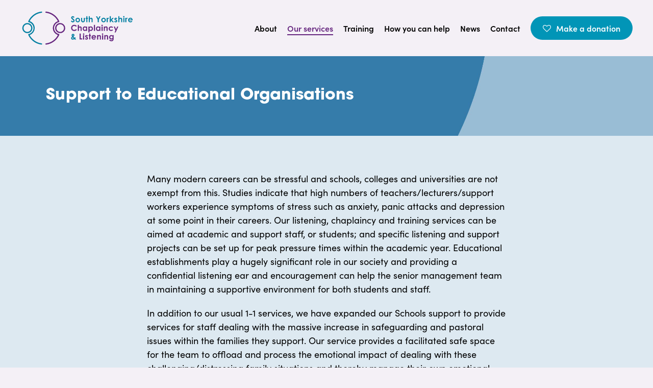

--- FILE ---
content_type: text/html; charset=UTF-8
request_url: https://sycls.co.uk/our-services/support-to-educational-organisations/
body_size: 20186
content:
<!doctype html>
<html lang="en-GB" class="no-js">
<head>
<meta charset="UTF-8">
<meta name="viewport" content="width=device-width, initial-scale=1, maximum-scale=1, user-scalable=0" /><meta name='robots' content='index, follow, max-image-preview:large, max-snippet:-1, max-video-preview:-1' />
<script id="cookieyes" type="text/javascript" src="https://cdn-cookieyes.com/client_data/8d3c6692afe132597a0963fd/script.js"></script>
<!-- This site is optimized with the Yoast SEO plugin v26.6 - https://yoast.com/wordpress/plugins/seo/ -->
<title>Support to Educational Organisations - SYCLS</title>
<meta name="description" content="Our listening, chaplaincy and training services can be aimed at academic and support staff, or students." />
<link rel="canonical" href="https://sycls.co.uk/our-services/support-to-educational-organisations/" />
<meta property="og:locale" content="en_GB" />
<meta property="og:type" content="article" />
<meta property="og:title" content="Support to Educational Organisations - SYCLS" />
<meta property="og:description" content="Our listening, chaplaincy and training services can be aimed at academic and support staff, or students." />
<meta property="og:url" content="https://sycls.co.uk/our-services/support-to-educational-organisations/" />
<meta property="og:site_name" content="SYCLS" />
<meta property="article:modified_time" content="2023-02-23T14:41:49+00:00" />
<meta property="og:image" content="https://sycls.co.uk/wp-content/uploads/2023/01/Education.jpg" />
<meta property="og:image:width" content="537" />
<meta property="og:image:height" content="537" />
<meta property="og:image:type" content="image/jpeg" />
<meta name="twitter:card" content="summary_large_image" />
<meta name="twitter:label1" content="Estimated reading time" />
<meta name="twitter:data1" content="5 minutes" />
<script type="application/ld+json" class="yoast-schema-graph">{"@context":"https://schema.org","@graph":[{"@type":"WebPage","@id":"https://sycls.co.uk/our-services/support-to-educational-organisations/","url":"https://sycls.co.uk/our-services/support-to-educational-organisations/","name":"Support to Educational Organisations - SYCLS","isPartOf":{"@id":"https://sycls.co.uk/#website"},"primaryImageOfPage":{"@id":"https://sycls.co.uk/our-services/support-to-educational-organisations/#primaryimage"},"image":{"@id":"https://sycls.co.uk/our-services/support-to-educational-organisations/#primaryimage"},"thumbnailUrl":"https://sycls.co.uk/wp-content/uploads/2023/01/Education.jpg","datePublished":"2023-02-05T16:51:05+00:00","dateModified":"2023-02-23T14:41:49+00:00","description":"Our listening, chaplaincy and training services can be aimed at academic and support staff, or students.","breadcrumb":{"@id":"https://sycls.co.uk/our-services/support-to-educational-organisations/#breadcrumb"},"inLanguage":"en-GB","potentialAction":[{"@type":"ReadAction","target":["https://sycls.co.uk/our-services/support-to-educational-organisations/"]}]},{"@type":"ImageObject","inLanguage":"en-GB","@id":"https://sycls.co.uk/our-services/support-to-educational-organisations/#primaryimage","url":"https://sycls.co.uk/wp-content/uploads/2023/01/Education.jpg","contentUrl":"https://sycls.co.uk/wp-content/uploads/2023/01/Education.jpg","width":537,"height":537},{"@type":"BreadcrumbList","@id":"https://sycls.co.uk/our-services/support-to-educational-organisations/#breadcrumb","itemListElement":[{"@type":"ListItem","position":1,"name":"Home","item":"https://sycls.co.uk/"},{"@type":"ListItem","position":2,"name":"Our services","item":"https://sycls.co.uk/our-services/"},{"@type":"ListItem","position":3,"name":"Support to Educational Organisations"}]},{"@type":"WebSite","@id":"https://sycls.co.uk/#website","url":"https://sycls.co.uk/","name":"SYCLS","description":"Journeying with people through the challenges of life.","potentialAction":[{"@type":"SearchAction","target":{"@type":"EntryPoint","urlTemplate":"https://sycls.co.uk/?s={search_term_string}"},"query-input":{"@type":"PropertyValueSpecification","valueRequired":true,"valueName":"search_term_string"}}],"inLanguage":"en-GB"}]}</script>
<!-- / Yoast SEO plugin. -->
<link rel='dns-prefetch' href='//fonts.googleapis.com' />
<link rel="alternate" type="application/rss+xml" title="SYCLS &raquo; Feed" href="https://sycls.co.uk/feed/" />
<link rel="alternate" type="application/rss+xml" title="SYCLS &raquo; Comments Feed" href="https://sycls.co.uk/comments/feed/" />
<link rel="alternate" title="oEmbed (JSON)" type="application/json+oembed" href="https://sycls.co.uk/wp-json/oembed/1.0/embed?url=https%3A%2F%2Fsycls.co.uk%2Four-services%2Fsupport-to-educational-organisations%2F" />
<link rel="alternate" title="oEmbed (XML)" type="text/xml+oembed" href="https://sycls.co.uk/wp-json/oembed/1.0/embed?url=https%3A%2F%2Fsycls.co.uk%2Four-services%2Fsupport-to-educational-organisations%2F&#038;format=xml" />
<style id='wp-img-auto-sizes-contain-inline-css' type='text/css'>
img:is([sizes=auto i],[sizes^="auto," i]){contain-intrinsic-size:3000px 1500px}
/*# sourceURL=wp-img-auto-sizes-contain-inline-css */
</style>
<!-- <link rel='stylesheet' id='salient-grid-system-css' href='https://sycls.co.uk/wp-content/themes/salient/css/build/grid-system.css?ver=17.0.4' type='text/css' media='all' /> -->
<!-- <link rel='stylesheet' id='main-styles-css' href='https://sycls.co.uk/wp-content/themes/salient/css/build/style.css?ver=17.0.4' type='text/css' media='all' /> -->
<link rel="stylesheet" type="text/css" href="//sycls.co.uk/wp-content/cache/wpfc-minified/lxeiqoet/e7cpg.css" media="all"/>
<style id='main-styles-inline-css' type='text/css'>
html body[data-header-resize="1"] .container-wrap, 
html body[data-header-format="left-header"][data-header-resize="0"] .container-wrap, 
html body[data-header-resize="0"] .container-wrap, 
body[data-header-format="left-header"][data-header-resize="0"] .container-wrap { 
padding-top: 0; 
} 
.main-content > .row > #breadcrumbs.yoast { 
padding: 20px 0; 
}
html:not(.page-trans-loaded) { background-color: #ffffff; }
/*# sourceURL=main-styles-inline-css */
</style>
<link rel='stylesheet' id='nectar_default_font_open_sans-css' href='https://fonts.googleapis.com/css?family=Open+Sans%3A300%2C400%2C600%2C700&#038;subset=latin%2Clatin-ext' type='text/css' media='all' />
<!-- <link rel='stylesheet' id='responsive-css' href='https://sycls.co.uk/wp-content/themes/salient/css/build/responsive.css?ver=17.0.4' type='text/css' media='all' /> -->
<!-- <link rel='stylesheet' id='skin-material-css' href='https://sycls.co.uk/wp-content/themes/salient/css/build/skin-material.css?ver=17.0.4' type='text/css' media='all' /> -->
<!-- <link rel='stylesheet' id='salient-wp-menu-dynamic-css' href='https://sycls.co.uk/wp-content/uploads/salient/menu-dynamic.css?ver=44070' type='text/css' media='all' /> -->
<!-- <link rel='stylesheet' id='nectar-widget-posts-css' href='https://sycls.co.uk/wp-content/themes/salient/css/build/elements/widget-nectar-posts.css?ver=17.0.4' type='text/css' media='all' /> -->
<!-- <link rel='stylesheet' id='js_composer_front-css' href='https://sycls.co.uk/wp-content/themes/salient/css/build/plugins/js_composer.css?ver=17.0.4' type='text/css' media='all' /> -->
<!-- <link rel='stylesheet' id='dynamic-css-css' href='https://sycls.co.uk/wp-content/themes/salient/css/salient-dynamic-styles.css?ver=40504' type='text/css' media='all' /> -->
<link rel="stylesheet" type="text/css" href="//sycls.co.uk/wp-content/cache/wpfc-minified/30cjm68/e7j8f.css" media="all"/>
<style id='dynamic-css-inline-css' type='text/css'>
@media only screen and (min-width:1000px){body #ajax-content-wrap.no-scroll{min-height:calc(100vh - 110px);height:calc(100vh - 110px)!important;}}@media only screen and (min-width:1000px){#page-header-wrap.fullscreen-header,#page-header-wrap.fullscreen-header #page-header-bg,html:not(.nectar-box-roll-loaded) .nectar-box-roll > #page-header-bg.fullscreen-header,.nectar_fullscreen_zoom_recent_projects,#nectar_fullscreen_rows:not(.afterLoaded) > div{height:calc(100vh - 109px);}.wpb_row.vc_row-o-full-height.top-level,.wpb_row.vc_row-o-full-height.top-level > .col.span_12{min-height:calc(100vh - 109px);}html:not(.nectar-box-roll-loaded) .nectar-box-roll > #page-header-bg.fullscreen-header{top:110px;}.nectar-slider-wrap[data-fullscreen="true"]:not(.loaded),.nectar-slider-wrap[data-fullscreen="true"]:not(.loaded) .swiper-container{height:calc(100vh - 108px)!important;}.admin-bar .nectar-slider-wrap[data-fullscreen="true"]:not(.loaded),.admin-bar .nectar-slider-wrap[data-fullscreen="true"]:not(.loaded) .swiper-container{height:calc(100vh - 108px - 32px)!important;}}.admin-bar[class*="page-template-template-no-header"] .wpb_row.vc_row-o-full-height.top-level,.admin-bar[class*="page-template-template-no-header"] .wpb_row.vc_row-o-full-height.top-level > .col.span_12{min-height:calc(100vh - 32px);}body[class*="page-template-template-no-header"] .wpb_row.vc_row-o-full-height.top-level,body[class*="page-template-template-no-header"] .wpb_row.vc_row-o-full-height.top-level > .col.span_12{min-height:100vh;}@media only screen and (max-width:999px){.using-mobile-browser #nectar_fullscreen_rows:not(.afterLoaded):not([data-mobile-disable="on"]) > div{height:calc(100vh - 140px);}.using-mobile-browser .wpb_row.vc_row-o-full-height.top-level,.using-mobile-browser .wpb_row.vc_row-o-full-height.top-level > .col.span_12,[data-permanent-transparent="1"].using-mobile-browser .wpb_row.vc_row-o-full-height.top-level,[data-permanent-transparent="1"].using-mobile-browser .wpb_row.vc_row-o-full-height.top-level > .col.span_12{min-height:calc(100vh - 140px);}html:not(.nectar-box-roll-loaded) .nectar-box-roll > #page-header-bg.fullscreen-header,.nectar_fullscreen_zoom_recent_projects,.nectar-slider-wrap[data-fullscreen="true"]:not(.loaded),.nectar-slider-wrap[data-fullscreen="true"]:not(.loaded) .swiper-container,#nectar_fullscreen_rows:not(.afterLoaded):not([data-mobile-disable="on"]) > div{height:calc(100vh - 87px);}.wpb_row.vc_row-o-full-height.top-level,.wpb_row.vc_row-o-full-height.top-level > .col.span_12{min-height:calc(100vh - 87px);}body[data-transparent-header="false"] #ajax-content-wrap.no-scroll{min-height:calc(100vh - 87px);height:calc(100vh - 87px);}}#nectar_fullscreen_rows{background-color:transparent;}body .container-wrap .vc_row-fluid[data-column-margin="90px"] > .span_12,html body .vc_row-fluid[data-column-margin="90px"] > .span_12,body .container-wrap .vc_row-fluid[data-column-margin="90px"] .full-page-inner > .container > .span_12,body .container-wrap .vc_row-fluid[data-column-margin="90px"] .full-page-inner > .span_12{margin-left:-45px;margin-right:-45px;}body .container-wrap .vc_row-fluid[data-column-margin="90px"] .wpb_column:not(.child_column),body .container-wrap .inner_row[data-column-margin="90px"] .child_column,html body .vc_row-fluid[data-column-margin="90px"] .wpb_column:not(.child_column),html body .inner_row[data-column-margin="90px"] .child_column{padding-left:45px;padding-right:45px;}.container-wrap .vc_row-fluid[data-column-margin="90px"].full-width-content > .span_12,html body .vc_row-fluid[data-column-margin="90px"].full-width-content > .span_12,.container-wrap .vc_row-fluid[data-column-margin="90px"].full-width-content .full-page-inner > .span_12{margin-left:0;margin-right:0;padding-left:45px;padding-right:45px;}.single-portfolio #full_width_portfolio .vc_row-fluid[data-column-margin="90px"].full-width-content > .span_12{padding-right:45px;}@media only screen and (max-width:999px) and (min-width:691px){.vc_row-fluid[data-column-margin="90px"] > .span_12 > .one-fourths:not([class*="vc_col-xs-"]),.vc_row-fluid .vc_row-fluid.inner_row[data-column-margin="90px"] > .span_12 > .one-fourths:not([class*="vc_col-xs-"]){margin-bottom:90px;}}@media only screen and (max-width:999px){.vc_row-fluid[data-column-margin="90px"] .wpb_column:not([class*="vc_col-xs-"]):not(.child_column):not(:last-child),.inner_row[data-column-margin="90px"] .child_column:not([class*="vc_col-xs-"]):not(:last-child){margin-bottom:90px;}}.nectar-shape-divider-wrap{position:absolute;top:auto;bottom:0;left:0;right:0;width:100%;height:150px;z-index:3;transform:translateZ(0);}.post-area.span_9 .nectar-shape-divider-wrap{overflow:hidden;}.nectar-shape-divider-wrap[data-front="true"]{z-index:50;}.nectar-shape-divider-wrap[data-style="waves_opacity"] svg path:first-child{opacity:0.6;}.nectar-shape-divider-wrap[data-style="curve_opacity"] svg path:nth-child(1),.nectar-shape-divider-wrap[data-style="waves_opacity_alt"] svg path:nth-child(1){opacity:0.15;}.nectar-shape-divider-wrap[data-style="curve_opacity"] svg path:nth-child(2),.nectar-shape-divider-wrap[data-style="waves_opacity_alt"] svg path:nth-child(2){opacity:0.3;}.nectar-shape-divider{width:100%;left:0;bottom:-1px;height:100%;position:absolute;}.nectar-shape-divider-wrap.no-color .nectar-shape-divider{fill:#fff;}@media only screen and (max-width:999px){.nectar-shape-divider-wrap:not([data-using-percent-val="true"]) .nectar-shape-divider{height:75%;}.nectar-shape-divider-wrap[data-style="clouds"]:not([data-using-percent-val="true"]) .nectar-shape-divider{height:55%;}}@media only screen and (max-width:690px){.nectar-shape-divider-wrap:not([data-using-percent-val="true"]) .nectar-shape-divider{height:33%;}.nectar-shape-divider-wrap[data-style="clouds"]:not([data-using-percent-val="true"]) .nectar-shape-divider{height:33%;}}#ajax-content-wrap .nectar-shape-divider-wrap[data-height="1"] .nectar-shape-divider,#ajax-content-wrap .nectar-shape-divider-wrap[data-height="1px"] .nectar-shape-divider{height:1px;}.nectar-shape-divider-wrap[data-position="top"]{top:-1px;bottom:auto;}.nectar-shape-divider-wrap[data-position="top"]{transform:rotate(180deg)}@media only screen,print{.wpb_column.force-desktop-text-align-left,.wpb_column.force-desktop-text-align-left .col{text-align:left!important;}.wpb_column.force-desktop-text-align-right,.wpb_column.force-desktop-text-align-right .col{text-align:right!important;}.wpb_column.force-desktop-text-align-center,.wpb_column.force-desktop-text-align-center .col,.wpb_column.force-desktop-text-align-center .vc_custom_heading,.wpb_column.force-desktop-text-align-center .nectar-cta{text-align:center!important;}.wpb_column.force-desktop-text-align-center .img-with-aniamtion-wrap img{display:inline-block;}}@media only screen,print{.wpb_column.top_padding_desktop_100px > .vc_column-inner{padding-top:100px;}}@media only screen and (max-width:999px){body .wpb_column.top_padding_tablet_75px > .vc_column-inner{padding-top:75px;}}@media only screen and (max-width:690px){html body .wpb_column.top_padding_phone_50px > .vc_column-inner{padding-top:50px;}}@media only screen,print{.wpb_column.top_padding_desktop_100px > .n-sticky > .vc_column-inner{padding-top:100px;}}@media only screen and (max-width:999px){body .wpb_column.top_padding_tablet_75px > .n-sticky > .vc_column-inner{padding-top:75px;}}@media only screen and (max-width:690px){html body .wpb_column.top_padding_phone_50px > .n-sticky > .vc_column-inner{padding-top:50px;}}@media only screen,print{.wpb_column.right_padding_desktop_20pct > .vc_column-inner{padding-right:20%;}.wpb_column.left_padding_desktop_76px > .vc_column-inner{padding-left:76px;}}@media only screen and (max-width:999px){body .wpb_column.top_padding_tablet_90px > .vc_column-inner{padding-top:90px;}body .wpb_column.right_padding_tablet_8pct > .vc_column-inner{padding-right:8%;}body .wpb_column.bottom_padding_tablet_90px > .vc_column-inner{padding-bottom:90px;}body .wpb_column.left_padding_tablet_8pct > .vc_column-inner{padding-left:8%;}}@media only screen and (max-width:690px){html body .wpb_column.top_padding_phone_70px > .vc_column-inner{padding-top:70px;}html body .wpb_column.right_padding_phone_20px > .vc_column-inner{padding-right:20px;}html body .wpb_column.bottom_padding_phone_70px > .vc_column-inner{padding-bottom:70px;}html body .wpb_column.left_padding_phone_20px > .vc_column-inner{padding-left:20px;}}@media only screen,print{.wpb_column.right_padding_desktop_20pct > .n-sticky > .vc_column-inner{padding-right:20%;}.wpb_column.left_padding_desktop_76px > .n-sticky > .vc_column-inner{padding-left:76px;}}@media only screen and (max-width:999px){body .wpb_column.top_padding_tablet_90px > .n-sticky > .vc_column-inner{padding-top:90px;}body .wpb_column.right_padding_tablet_8pct > .n-sticky > .vc_column-inner{padding-right:8%;}body .wpb_column.bottom_padding_tablet_90px > .n-sticky > .vc_column-inner{padding-bottom:90px;}body .wpb_column.left_padding_tablet_8pct > .n-sticky > .vc_column-inner{padding-left:8%;}}@media only screen and (max-width:690px){html body .wpb_column.top_padding_phone_70px > .n-sticky > .vc_column-inner{padding-top:70px;}html body .wpb_column.right_padding_phone_20px > .n-sticky > .vc_column-inner{padding-right:20px;}html body .wpb_column.bottom_padding_phone_70px > .n-sticky > .vc_column-inner{padding-bottom:70px;}html body .wpb_column.left_padding_phone_20px > .n-sticky > .vc_column-inner{padding-left:20px;}}.wpb_column[data-border-radius="20px"],.wpb_column[data-border-radius="20px"] > .vc_column-inner,.wpb_column[data-border-radius="20px"] > .vc_column-inner > .column-link,.wpb_column[data-border-radius="20px"] > .vc_column-inner > .column-bg-overlay-wrap,.wpb_column[data-border-radius="20px"] > .vc_column-inner > .column-image-bg-wrap[data-bg-animation="zoom-out-reveal"],.wpb_column[data-border-radius="20px"] > .vc_column-inner > .column-image-bg-wrap .column-image-bg,.wpb_column[data-border-radius="20px"] > .vc_column-inner > .column-image-bg-wrap[data-n-parallax-bg="true"],.wpb_column[data-border-radius="20px"] > .n-sticky > .vc_column-inner,.wpb_column[data-border-radius="20px"] > .n-sticky > .vc_column-inner > .column-bg-overlay-wrap{border-radius:20px;}.nectar-button.medium{border-radius:3px 3px 3px 3px;padding:10px 15px;font-size:12px;color:#FFF;box-shadow:0 -2px rgba(0,0,0,0.1) inset;}.nectar-button.medium.see-through,.nectar-button.medium.see-through-2,.nectar-button.medium.see-through-3{padding-top:9px;padding-bottom:9px}.nectar-button.medium i.icon-button-arrow{font-size:16px}body[data-button-style^="rounded"] .nectar-button.medium:not(.see-through):not(.see-through-2):not(.see-through-3).has-icon,body[data-button-style^="rounded"] .nectar-button.medium:not(.see-through):not(.see-through-2):not(.see-through-3).tilt.has-icon{padding-left:42px;padding-right:42px}body[data-button-style^="rounded"] .nectar-button.medium:not(.see-through):not(.see-through-2):not(.see-through-3){padding:12px 18px;}.nectar-button.medium.has-icon,.nectar-button.medium.tilt.has-icon{padding-left:42px;padding-right:42px}#ajax-content-wrap .nectar-responsive-text *,body .nectar-responsive-text *{margin-bottom:0;color:inherit;}#ajax-content-wrap .nectar-responsive-text[class*="font_size"] *,body .nectar-responsive-text[class*="font_size"] *{font-size:inherit;line-height:inherit;}.nectar-responsive-text.nectar-link-underline-effect a{text-decoration:none;}.nectar-responsive-text[data-inherit-heading-family] > *{font-family:inherit;font-weight:inherit;font-size:inherit;line-height:inherit;text-transform:inherit;letter-spacing:inherit;}@media only screen and (max-width:999px){.wpb_column.top_margin_tablet_10pct{margin-top:10%!important;}}@media only screen and (max-width:999px){.vc_row.top_padding_tablet_75px{padding-top:75px!important;}}@media only screen and (max-width:999px){.vc_row.inner_row.bottom_padding_tablet_65px{padding-bottom:65px!important;}}@media only screen and (max-width:999px){.vc_row.bottom_padding_tablet_70px{padding-bottom:70px!important;}}@media only screen and (max-width:999px){body .wpb_column.force-tablet-text-align-left,body .wpb_column.force-tablet-text-align-left .col{text-align:left!important;}body .wpb_column.force-tablet-text-align-right,body .wpb_column.force-tablet-text-align-right .col{text-align:right!important;}body .wpb_column.force-tablet-text-align-center,body .wpb_column.force-tablet-text-align-center .col,body .wpb_column.force-tablet-text-align-center .vc_custom_heading,body .wpb_column.force-tablet-text-align-center .nectar-cta{text-align:center!important;}.wpb_column.force-tablet-text-align-center .img-with-aniamtion-wrap img{display:inline-block;}}@media only screen and (max-width:999px){body .vc_row-fluid:not(.full-width-content) > .span_12 .vc_col-sm-2:not(:last-child):not([class*="vc_col-xs-"]){margin-bottom:25px;}}@media only screen and (min-width :691px) and (max-width :999px){body .vc_col-sm-2{width:31.2%;margin-left:3.1%;}body .full-width-content .vc_col-sm-2{width:33.3%;margin-left:0;}.vc_row-fluid .vc_col-sm-2[class*="vc_col-sm-"]:first-child:not([class*="offset"]),.vc_row-fluid .vc_col-sm-2[class*="vc_col-sm-"]:nth-child(3n+4):not([class*="offset"]){margin-left:0;}}@media only screen and (max-width :690px){body .vc_row-fluid .vc_col-sm-2:not([class*="vc_col-xs"]),body .vc_row-fluid.full-width-content .vc_col-sm-2:not([class*="vc_col-xs"]){width:50%;}.vc_row-fluid .vc_col-sm-2[class*="vc_col-sm-"]:first-child:not([class*="offset"]),.vc_row-fluid .vc_col-sm-2[class*="vc_col-sm-"]:nth-child(2n+3):not([class*="offset"]){margin-left:0;}}@media only screen and (max-width:999px){.wpb_column.bottom_margin_tablet_11pct{margin-bottom:11%!important;}}@media only screen and (max-width:999px){.vc_row.top_padding_tablet_30px{padding-top:30px!important;}}@media only screen and (max-width:690px){.vc_row.top_padding_phone_0px{padding-top:0!important;}}@media only screen and (max-width:690px){.vc_row.bottom_padding_phone_30px{padding-bottom:30px!important;}}@media only screen and (max-width:690px){.wpb_column.child_column.bottom_margin_phone_40px{margin-bottom:40px!important;}}@media only screen and (max-width:690px){html body .wpb_column.force-phone-text-align-left,html body .wpb_column.force-phone-text-align-left .col{text-align:left!important;}html body .wpb_column.force-phone-text-align-right,html body .wpb_column.force-phone-text-align-right .col{text-align:right!important;}html body .wpb_column.force-phone-text-align-center,html body .wpb_column.force-phone-text-align-center .col,html body .wpb_column.force-phone-text-align-center .vc_custom_heading,html body .wpb_column.force-phone-text-align-center .nectar-cta{text-align:center!important;}.wpb_column.force-phone-text-align-center .img-with-aniamtion-wrap img{display:inline-block;}}@media only screen and (max-width:690px){.vc_row.top_padding_phone_50px{padding-top:50px!important;}}@media only screen and (max-width:690px){.vc_row.bottom_padding_phone_50px{padding-bottom:50px!important;}}@media only screen and (max-width:690px){.vc_row.inner_row.top_padding_phone_20px{padding-top:20px!important;}}@media only screen and (max-width:690px){.vc_row.inner_row.bottom_padding_phone_40px{padding-bottom:40px!important;}}#ajax-content-wrap .vc_row.top_margin_-20px{margin-top:-20px;}.wpb_column.right_margin_40px{margin-right:40px!important;}.wpb_column.left_margin_40px{margin-left:40px!important;}@media only screen,print{.wpb_column.bottom_padding_desktop_40px > .vc_column-inner{padding-bottom:40px;}}@media only screen,print{.wpb_column.bottom_padding_desktop_40px > .n-sticky > .vc_column-inner{padding-bottom:40px;}}@media only screen,print{.wpb_column.force-desktop-text-align-left,.wpb_column.force-desktop-text-align-left .col{text-align:left!important;}.wpb_column.force-desktop-text-align-right,.wpb_column.force-desktop-text-align-right .col{text-align:right!important;}.wpb_column.force-desktop-text-align-center,.wpb_column.force-desktop-text-align-center .col,.wpb_column.force-desktop-text-align-center .vc_custom_heading,.wpb_column.force-desktop-text-align-center .nectar-cta{text-align:center!important;}.wpb_column.force-desktop-text-align-center .img-with-aniamtion-wrap img{display:inline-block;}}.nectar-button.medium{border-radius:3px 3px 3px 3px;padding:10px 15px;font-size:12px;color:#FFF;box-shadow:0 -2px rgba(0,0,0,0.1) inset;}.nectar-button.medium.see-through,.nectar-button.medium.see-through-2,.nectar-button.medium.see-through-3{padding-top:9px;padding-bottom:9px}.nectar-button.medium i.icon-button-arrow{font-size:16px}body[data-button-style^="rounded"] .nectar-button.medium:not(.see-through):not(.see-through-2):not(.see-through-3).has-icon,body[data-button-style^="rounded"] .nectar-button.medium:not(.see-through):not(.see-through-2):not(.see-through-3).tilt.has-icon{padding-left:42px;padding-right:42px}body[data-button-style^="rounded"] .nectar-button.medium:not(.see-through):not(.see-through-2):not(.see-through-3){padding:12px 18px;}.nectar-button.medium.has-icon,.nectar-button.medium.tilt.has-icon{padding-left:42px;padding-right:42px}@media only screen and (max-width:999px){body .vc_row-fluid:not(.full-width-content) > .span_12 .vc_col-sm-2:not(:last-child):not([class*="vc_col-xs-"]){margin-bottom:25px;}}@media only screen and (min-width :691px) and (max-width :999px){body .vc_col-sm-2{width:31.2%;margin-left:3.1%;}body .full-width-content .vc_col-sm-2{width:33.3%;margin-left:0;}.vc_row-fluid .vc_col-sm-2[class*="vc_col-sm-"]:first-child:not([class*="offset"]),.vc_row-fluid .vc_col-sm-2[class*="vc_col-sm-"]:nth-child(3n+4):not([class*="offset"]){margin-left:0;}}@media only screen and (max-width :690px){body .vc_row-fluid .vc_col-sm-2:not([class*="vc_col-xs"]),body .vc_row-fluid.full-width-content .vc_col-sm-2:not([class*="vc_col-xs"]){width:50%;}.vc_row-fluid .vc_col-sm-2[class*="vc_col-sm-"]:first-child:not([class*="offset"]),.vc_row-fluid .vc_col-sm-2[class*="vc_col-sm-"]:nth-child(2n+3):not([class*="offset"]){margin-left:0;}}@media only screen and (max-width:999px){body .wpb_column.force-tablet-text-align-left,body .wpb_column.force-tablet-text-align-left .col{text-align:left!important;}body .wpb_column.force-tablet-text-align-right,body .wpb_column.force-tablet-text-align-right .col{text-align:right!important;}body .wpb_column.force-tablet-text-align-center,body .wpb_column.force-tablet-text-align-center .col,body .wpb_column.force-tablet-text-align-center .vc_custom_heading,body .wpb_column.force-tablet-text-align-center .nectar-cta{text-align:center!important;}.wpb_column.force-tablet-text-align-center .img-with-aniamtion-wrap img{display:inline-block;}}@media only screen and (max-width:690px){.wpb_column.left_margin_phone_18px{margin-left:18px!important;}}@media only screen and (max-width:690px){.wpb_column.right_margin_phone_18px{margin-right:18px!important;}}@media only screen and (max-width:690px){.vc_row.inner_row.bottom_padding_phone_0px{padding-bottom:0!important;}}@media only screen and (max-width:690px){.vc_row.inner_row.top_padding_phone_45px{padding-top:45px!important;}}.screen-reader-text,.nectar-skip-to-content:not(:focus){border:0;clip:rect(1px,1px,1px,1px);clip-path:inset(50%);height:1px;margin:-1px;overflow:hidden;padding:0;position:absolute!important;width:1px;word-wrap:normal!important;}.row .col img:not([srcset]){width:auto;}.row .col img.img-with-animation.nectar-lazy:not([srcset]){width:100%;}
/*# sourceURL=dynamic-css-inline-css */
</style>
<link rel='stylesheet' id='salient-child-style-css' href='https://sycls.co.uk/wp-content/themes/salient-child/style.css?ver=17.0.4' type='text/css' media='all' />
<script></script><link rel="https://api.w.org/" href="https://sycls.co.uk/wp-json/" /><link rel="alternate" title="JSON" type="application/json" href="https://sycls.co.uk/wp-json/wp/v2/pages/645" /><link rel="EditURI" type="application/rsd+xml" title="RSD" href="https://sycls.co.uk/xmlrpc.php?rsd" />
<meta name="generator" content="WordPress 6.9" />
<link rel='shortlink' href='https://sycls.co.uk/?p=645' />
<script type="text/javascript"> var root = document.getElementsByTagName( "html" )[0]; root.setAttribute( "class", "js" ); </script><link rel="stylesheet" href="https://use.typekit.net/avf0xec.css"><meta name="generator" content="Powered by WPBakery Page Builder - drag and drop page builder for WordPress."/>
<link rel="icon" href="https://sycls.co.uk/wp-content/uploads/2023/01/cropped-Favicon-32x32.jpg" sizes="32x32" />
<link rel="icon" href="https://sycls.co.uk/wp-content/uploads/2023/01/cropped-Favicon-192x192.jpg" sizes="192x192" />
<link rel="apple-touch-icon" href="https://sycls.co.uk/wp-content/uploads/2023/01/cropped-Favicon-180x180.jpg" />
<meta name="msapplication-TileImage" content="https://sycls.co.uk/wp-content/uploads/2023/01/cropped-Favicon-270x270.jpg" />
<style type="text/css" id="wp-custom-css">
/*
################
General 
################
*/
@media only screen and (max-width: 690px) {
.phone-none {
display: none !important;
}
}
@media only screen and (min-width: 691px) {
.desktop-none {
display: none !important;
}
}
img {
image-rendering: auto !important;
}
@media only screen and (min-width: 1001px) {
body	.container {
padding: 0 90px;
}
}
@media only screen and (max-width: 1000px) and (min-width: 690px) {
.container {
max-width: none;
padding: 0 40px;
}
}
@media only screen and (max-width: 690px) {
body	.container {
max-width: none !important;
padding: 0 20px;
}
}
#footer-outer[data-using-widget-area="false"] #copyright {
border: none;
display: none;
}
body[data-header-resize="1"] .container-wrap {
padding-top: 0px;
}
/*
################
Default Padding Removal
################
*/
.row .col img {
margin-bottom: 0px;
max-width: 100%;
height: auto;
}
.col, body .vc_row-fluid .wpb_column {
margin-bottom: 0px;
}
.col-md-4 {
margin-bottom: 0px !important;
}
.wpb_wrapper > div {
margin-bottom: 0px;
}
.material .wpb_content_element {
margin-bottom: 0em;
}
.nectar-button {
margin-bottom: 0px;
}
.container-wrap {
padding-bottom: 0px;
}
.row {
position: relative;
padding-bottom: 0px;
}
.post .content-inner {
padding-bottom: 0px;
}
#breadcrumbs {
display: none;
}
.material .wpb_row {
margin-bottom: 0px;
}
body.single-product .container-wrap {
padding-bottom: 0px;
}
img.scaled-image {
border: 0;
margin: 0;
margin-bottom: 0px;
}
/*
################
Font Classes 
################
*/
.large-title {
font-family: itc-avant-garde-gothic-pro, sans-serif;
font-weight: 700;
font-style: normal;
font-size: 36px;
line-height: 46px;
}
@media only screen and (max-width: 500px) {
.large-title {
font-size: 26px;
line-height: 35px;
}
}
.title {
font-family: itc-avant-garde-gothic-pro, sans-serif;
font-weight: 700;
font-style: normal;
font-size: 31px !important;
line-height: 44px !important;
padding-bottom: 20px;
}
@media only screen and (max-width: 500px) {
.title {
font-size: 26px !important;
line-height: 35px !important;
}
}
.small-title {
font-family: itc-avant-garde-gothic-pro, sans-serif;
font-weight: 700;
font-style: normal;
font-size: 21px !important;
line-height: 31px !important;
padding-bottom: 20px;
}
#title {
font-family: itc-avant-garde-gothic-pro, sans-serif;
font-weight: 700;
font-style: normal;
font-size: 31px !important;
line-height: 44px !important;
padding-bottom: 20px;
}
.sub-title {
font-family: itc-avant-garde-gothic-pro, sans-serif;
font-weight: 700;
font-style: normal;
font-size: 26px !important;
line-height: 37px !important;
}
@media only screen and (max-width: 500px) {
.sub-title {
font-size: 21px !important;
line-height: 32px !important;
}
}
.small-title {
font-family: itc-avant-garde-gothic-pro, sans-serif;
font-weight: 700;
font-style: normal;
font-size: 19px !important;
line-height: 29px !important;
}
.large-body {
font-size: 22px !important;
line-height: 31px !important;	
font-family: sofia-pro, sans-serif;
font-weight: 600;
font-style: normal;
padding-bottom: 25px !important;
}
.large-text {
font-size: 22px !important;
line-height: 31px !important;	
font-family: sofia-pro, sans-serif;
font-weight: 400;
font-style: normal;
padding-bottom: 0px !important;
}
h1, h2 {
font-family: itc-avant-garde-gothic-pro, sans-serif;
font-weight: 700;
font-style: normal;
}
p {
font-family: sofia-pro, sans-serif;
font-weight: 400;
font-style: normal;
font-size: 18px !important;
line-height: 27px !important;
padding-bottom: 20px !important;
}
.bold, b, strong {
font-family: sofia-pro, sans-serif;
font-weight: 700;
font-style: normal;
}
/*
################
Color 
################
*/
.white {
color: #ffffff;
}
.black {
color: #000000;
}
.purple {
color: #66267f !important;
}
.alt-purple {
color: #a442a3;
}
.light-purple {
color: #f4f0f6;
}
.blue {
color: #0195b7;
}
.footer-purple {
color: #e8dfeb;
}
/*
################
Navigation
################
*/
.menu-title-text {
font-family: sofia-pro, sans-serif;
font-weight: 600;
font-style: normal;
font-size: 16px;
}
#header-outer .menu-item-95 > a::before {
background: #0195b7;
}
#more {
display: none;
}
.menu-title-text:hover, .menu-title-text:target {
color: #66267f !important;
}
.sf-menu > li > a > .menu-title-text {
transition: color 0.2s ease;
}
.sf-menu > li:hover > a > .menu-title-text,
.sf-menu > li[class*="current"] > a > .menu-title-text {
color: var(--nectar-accent-color);
}
.sf-menu > li > ul {
opacity: 0;
pointer-events: none;
display: block;
transform: translateY(-9999px);
box-shadow: 0 40px 40px rgba(0,0,0,.08);
}
.menu-title-text {
font-family: sofia-pro, sans-serif;
font-weight: 600;
font-style: normal;
font-size: 16px;
line-height: 22px;
}
/*
################
Hero
################
*/
.hero-height {
height: 65vh;
}
@media only screen and (max-width: 1000px) and (min-width: 500px) {
.hero-height {
height: 85vh;
}
}
@media only screen and (max-width: 500px) {
.hero-height {
height: 80vh;
}
}
.wpb_column[data-border-radius="20px"] > .vc_column-inner .hero-block {
border-radius: 50px !important;
}
/*
################
Buttons
################
*/
body.material .nectar-button.medium {
font-size: 15px !important;
font-family: sofia-pro, sans-serif !important;
font-weight: 400 !important;
font-style: normal !important;
line-height: 30px !important;
padding: 6px 25px 9px !important;
}
body .col.dark .nectar-button.see-through-2:hover, body .col.dark .nectar-button.see-through-3:hover, body .nectar-button.see-through-2:hover, body .nectar-button.see-through-3:hover {
color: #66267f !important;
opacity: 1 !important;
}
.white-button {
border: 2px solid rgba(255,255,255,.75);
}
.white-button:hover {
opacity: 1 !important;
color: #fff;
background: transparent !important;
color: white !important;
}
body .toggle[data-inner-wrap="true"] > div .inner-toggle-wrap {
padding: 0px;
padding-top: 0px;
padding-bottom: 0px;
}
.toggle > .toggle-title a {
font-family: sofia-pro, sans-serif;
font-weight: 400;
font-style: normal;
font-size: 18px;
line-height: 27px;
}
/*
################
Fancy boxes
################
*/
.nectar-fancy-box[data-style="image_above_text_underline"] .text {
padding: 0px;
}
.nectar-flickity.nectar-carousel .flickity-slider .inner-wrap > :last-child {
margin-bottom: 0;
border-radius: 15px;
overflow: hidden;
}
.nectar-underline:hover h3 {
background-size: 0;
}
.service-title {
font-size: 22px !important;
line-height: 30px !important;
font-family: sofia-pro, sans-serif;
font-weight: 700;
font-style: normal;
}
.nectar-button.small.see-through-2 {
padding: 8px 18px 12px;
font-size: 15px;
font-family: sofia-pro, sans-serif;
font-weight: 400;
font-style: normal;
}
.service-box {
text-align: center;
}
body .col.dark .nectar-button.see-through-2:hover, body .nectar-button.see-through-2:hover {
color: black !important;
background-color: white !important;
border-color: white !important;
}
h3.white.service-title {
height: 80px;
display: block;
}
/*
################
Home
################
*/
.speech-mark {
width: 40px !important;
}
.testimonial {
text-align: center;
}
.boxes {
filter: drop-shadow(1px 1px 4px #d8d8d8) !important;
}
@media only screen and (min-width: 1201px) {
.boxes {
padding-left: 2% !important;
padding-right: 2% !important;
}
}
@media only screen and (max-width: 1200px) {
.boxes {
padding-left: 1% !important;
padding-right: 1% !important;
}
}
.nectar-post-grid .nectar-post-grid-item .content .post-heading {
font-weight: 700;
font-style: normal;
font-size: 21px !important;
line-height: 29px !important;
font-family: itc-avant-garde-gothic-pro, sans-serif;
}
.full-width-section > .col.span_12.dark .nectar-post-grid[data-text-color="dark"] .nectar-post-grid-item .content *, .nectar-post-grid[data-text-color="dark"] .nectar-post-grid-item .content * {
color: #66267f;
}
.full-width-section > .col.span_12.dark .nectar-post-grid[data-text-hover-color="dark"] .nectar-post-grid-item:hover .content *, .nectar-post-grid[data-text-hover-color="dark"] .nectar-post-grid-item:hover .content * {
color: #66267f;
}
.meta-category, .nectar-post-grid .meta-date {
color: black !important;
}
/*
################
Footer button
################
*/
body.material[data-button-style^="rounded"] .nectar-button.medium i {
font-size: 15px;
}
body.material .nectar-button.has-icon.medium:not([class*="see-through"]) i {
transform: translateY(-50%) translateX(4px);
height: 28px;
width: 28px;
line-height: 28px;
background: transparent !important;
left: 12px;
}
body.material .nectar-button.has-icon span {
transform: translateX(22px);
}
#icon-button {
padding: 6px 47px 9px 25px !important;
}
@media only screen and (min-width: 690px) {
#icon-button, .social-box {
float: right;
}
}
@media only screen and (max-width: 690px) {
.social-box {
padding-bottom: 25px;
}
}
.credit {
font-size: 16px !important;
}
/*
################
About
################
*/
.nectar-flickity[data-controls*="arrows_overlaid"] .flickity-prev-next-button::before {
background-color: #a442a3;
}
.nectar-flickity.nectar-carousel.nectar-carousel:not(.masonry) .flickity-viewport {
margin: 20px 0;
margin-bottom: 20px;
}
/*
################
Contact form
################
*/
div.wpforms-container-full .wpforms-form input.wpforms-field-medium, div.wpforms-container-full .wpforms-form select.wpforms-field-medium, div.wpforms-container-full .wpforms-form .wpforms-field-row.wpforms-field-medium {
max-width: 100%;
}
div.wpforms-container-full .wpforms-form .wpforms-one-half, div.wpforms-container-full .wpforms-form .wpforms-three-sixths, div.wpforms-container-full .wpforms-form .wpforms-two-fourths {
width: 49%;
margin-left: 2%;
}
div.wpforms-container-full .wpforms-form input[type="date"], div.wpforms-container-full .wpforms-form input[type="datetime"], div.wpforms-container-full .wpforms-form input[type="datetime-local"], div.wpforms-container-full .wpforms-form input[type="email"], div.wpforms-container-full .wpforms-form input[type="month"], div.wpforms-container-full .wpforms-form input[type="number"], div.wpforms-container-full .wpforms-form input[type="password"], div.wpforms-container-full .wpforms-form input[type="range"], div.wpforms-container-full .wpforms-form input[type="search"], div.wpforms-container-full .wpforms-form input[type="tel"], div.wpforms-container-full .wpforms-form input[type="text"], div.wpforms-container-full .wpforms-form input[type="time"], div.wpforms-container-full .wpforms-form input[type="url"], div.wpforms-container-full .wpforms-form input[type="week"], div.wpforms-container-full .wpforms-form select, div.wpforms-container-full .wpforms-form textarea {
background-color: #d5d8dd;
box-sizing: border-box;
border-radius: 4px;
color: black;
border: 1px solid #d5d8dd;
padding: 14px 14px 11px 14px;
font-family: itc-avant-garde-gothic-pro, sans-serif;
font-weight: 700;
font-style: normal;
font-size: 14px !important;
line-height: 20px !important;
}
body[data-button-style="rounded"] .container-wrap button[type="submit"], body[data-button-style="rounded"] .container-wrap input[type="submit"] {
padding: 16px 23px !important;
font-size: 15px !important;
font-family: sofia-pro, sans-serif !important;
font-weight: 400 !important;
font-style: normal !important;
line-height: 30px !important;
padding: 6px 40px 9px !important;
color: rgb(255, 255, 255);
background-color: rgb(164, 66, 163);
}
div.wpforms-container-full {
margin: 14px auto;
}
/*
################
Services
################
*/
/* Large Desktop */
@media screen and (min-width: 1500px) {
.column {
width: 33%;
display: block;
float: left;
padding: 0px 20px 40px 20px;
}
}
/* Small Desktop */
@media only screen and (max-width: 1499px) and (min-width: 850px) {
.column {
float: left;
width: 33%;
padding: 0px 20px 40px 20px;
}
}
/* Small Desktop */
@media only screen and (max-width: 849px) and (min-width: 601px) {
.column {
float: left;
width: 50%;
padding: 0px 10px 20px 10px;
}
}
/* Phone */
@media screen and (max-width: 600px) {
.column {
width: 100%;
display: block;
padding: 0px 10px 20px 10px;
float: left;
}
}
/* Style the counter cards */
.card {
box-shadow: 0 4px 8px 0 rgba(0, 0, 0, 0.2);
text-align: center;
background-color: #f1f1f1;
border-radius: 14px !important;
overflow: hidden;
}
/*
################
Blog
################
*/
body.single-post.material[data-bg-header="true"] .container-wrap {
padding-top: 80px !important;
background-color: white;
}
body.single .post .content-inner > h2 {
margin: 15px 0 10px 0;
color: #66267f;
font-family: itc-avant-garde-gothic-pro, sans-serif;
font-weight: 700;
font-style: normal;
font-size: 26px !important;
line-height: 37px !important;
}
body.single .post .content-inner > h1 {
margin: 10px 0 15px 0;
color: #66267f;
font-family: itc-avant-garde-gothic-pro, sans-serif;
font-weight: 700;
font-style: normal;
font-size: 36px;
line-height: 46px;
}
.single .heading-title[data-header-style="default_minimal"] h1, body[data-ext-responsive="true"].single-post #page-header-bg[data-post-hs="default_minimal"] h1 {
font-family: itc-avant-garde-gothic-pro, sans-serif;
font-weight: 700;
font-style: normal;
font-size: 44px !important;
line-height: 54px !important;
}
body.single .post .content-inner > h3 {
font-family: itc-avant-garde-gothic-pro, sans-serif;
font-weight: 700;
font-style: normal;
font-size: 21px !important;
line-height: 31px !important;
padding-bottom: 20px;
color: #66267f;
}
.wp-block-image {
border-radius: 15px;
overflow: hidden;
margin: 10px 0 5% 0;
}
.wp-block-gallery {
margin: 0 0 5% 0;
}
.wp-block-embed {
padding-bottom: 5%;
}
@media only screen and (max-width: 810px) {
body[data-ext-responsive="true"].single-post #page-header-bg[data-post-hs="default_minimal"] h1 {
font-family: itc-avant-garde-gothic-pro, sans-serif;
font-weight: 700;
font-style: normal;
font-size: 36px !important;
line-height: 42px !important;
}
}
body.single-post.material[data-bg-header="true"] .container-wrap {
padding-top: 60px !important;
background-color: white;
}
@media only screen and (max-width: 1200px) and (min-width: 601px) {
body.single-post.material[data-bg-header="true"] .container-wrap { 
padding-top: 40px !important;
}
}
@media only screen and (max-width: 600px) {
body.single-post.material[data-bg-header="true"] .container-wrap {
padding-top: 35px !important;
}
}
.related-posts[data-style="material"] .grav-wrap img, .post-area.featured_img_left article .grav-wrap img {
display: none !important;
}
.post-area.featured_img_left article .grav-wrap .text a {
display: none;
}
.related-posts[data-style="material"] .grav-wrap .text a {
display: none;
}
.lottery {
width: 239px !important;
margin: -18px 0px 40px !important;
}
@media only screen and (max-width: 691px) { 
.lottery {
margin: 6px 0px 40px !important;
}
}
.display-none {
display: none;
}
/*
################
Blog
################
*/
.wp-block-latest-posts.wp-block-latest-posts__list {
list-style: none;
padding-left: 0;
display: grid;
}
#sidebar.span_3 {
padding: 44px;
background-color: white;
border-radius: 15px;
box-shadow: 10px 5px 20px #e1e1e1;
}
#page-header-bg h1, .nectar-box-roll .overlaid-content h1 {
font-family: itc-avant-garde-gothic-pro, sans-serif;
font-weight: 700;
font-style: normal;
font-size: 44px;
line-height: 55px;
}
.post h3.title {
margin-bottom: 0px !important;
color: #66267f;
padding-bottom: 0px;
}
.excerpt {
font-size: 20px;
line-height: 1.3;
font-family: sofia-pro, sans-serif;
font-weight: 400;
font-style: normal;
font-size: 19px !important;
line-height: 29px !important;
padding-bottom: 20px !important;
}
@media only screen and (max-width: 690px) {
.post-area.featured_img_left .article-content-wrap .post-featured-img-wrap {
height: 310px;
border-radius: 5px 5px 0;
}
}
@media only screen and (max-width: 999px) {
#page-header-bg .span_6 {
margin: 15px 0;
}
}
@media only screen and (min-width: 1px) and (max-width: 999px) {
body:not(.single-post) #page-header-bg:not(.fullscreen-header) .span_6 {
min-height: 0px;
}
}
@media only screen and (min-width: 690px) and (max-width: 999px) {
#page-header-bg .span_6 h1 {
font-size: 39px;
line-height: 38px;
}
}
@media only screen and (max-width: 690px) {
#page-header-bg .span_6 h1, .single.single-post .section-title h1, body.search #page-header-bg h1, body.single.single-post .row .col.section-title.span_12 h1 {
font-size: 26px;
line-height: 30px;
margin-bottom: 4px;
}
}
body[data-bg-header="true"].blog .container-wrap {
padding-top: 5% !important;
}
.row .col.section-title h1 {
font-family: itc-avant-garde-gothic-pro, sans-serif;
font-weight: 700;
font-style: normal;
font-size: 44px;
line-height: 55px;
color: #66267f;
}
.row .col.section-title span {
font-size: 20px;
line-height: 1.3;
font-family: sofia-pro, sans-serif;
font-weight: 400;
font-style: normal;
}
.row .col.section-title {
margin: 0;
padding: 0 0 36px 0;
border-bottom: none;
}
.meta-author.vcard.author {
display: none;
}
.blog-title #single-below-header > span {
padding: 0 40px 0 0px;
border: none !important;
}
#page-header-bg #single-below-header a, #single-below-header a, .post .post-header a, .result a {
color: rgba(255,255,255,.8);
text-decoration: underline;
}
/*
################
Cookies
################
*/
.cky-consent-container .cky-consent-bar {
border-radius: 25px !important;
}
/*
################
Off Canvas
################
*/
#slide-out-widget-area .menuwrapper {
height: auto !important;
}
#slide-out-widget-area.fullscreen-alt .inner .off-canvas-menu-container li a {
-webkit-transition: color .2s;
transition: color .2s;
font-family: itc-avant-garde-gothic-pro, sans-serif !important;
font-weight: 700;
font-style: normal;
font-size: 31px !important;
line-height: 44px !important;
padding-bottom: 0px;
letter-spacing: -0.01em !important;
}
@media only screen and (max-width: 750px) {
#slide-out-widget-area.fullscreen-alt .inner .off-canvas-menu-container li a {
font-size: 20px !important;
line-height: 26px !important;
padding-bottom: 2px;
}
}
#slide-out-widget-area.fullscreen-alt .inner .off-canvas-menu-container .menu li, #slide-out-widget-area.fullscreen-alt .menuwrapper li {
margin: 0 0 3px 0 !important;
}
/*
################
Footer menu
################
*/
.footer-menu {
font-size: 20px !important;
line-height: 31px !important;	
font-family: sofia-pro, sans-serif;
font-weight: 700;
font-style: normal;
padding-bottom: 25px !important;	
}
ul li {
list-style: none;
}
ul#menu-footer-menu {
display: inline-block !important;
}
#menu-footer-menu li.menu-item-object-page {
display: inline-block !important;
}
.material .widget li a {
padding-right: 20px !important;	
}
#menu-main-nav-2 {
margin-left: 0px;
}
.social-icon {
font-size: 30px !important;
margin-right: 20px;
}
i[class*="fa-"], span[class*="fa-"] {
display: inline-block;
word-spacing: 1px;
position: relative;
text-align: center;
top: -2px;
vertical-align: middle;
max-width: 100%;
}
.justgiving {
float: right;
padding-top: 16px;
}
@media only screen and (max-width: 690px) { 
.justgiving {
float: left;
margin-bottom: -5px
}
}
.contact-details {
font-family: itc-avant-garde-gothic-pro, sans-serif;
font-weight: 700;
font-style: normal;
font-size: 28px !important;
line-height: 41px !important;
margin-bottom: 0px !important;
}
ul {
margin-left: 0px;
}
.sponsor {
width: 130px !important;
padding-bottom: 10px;
}
@media only screen and (max-width: 690px) {
.sponsor {
padding-top: 20px;
}
}
.credit-2 {
font-size: 16px !important;
padding-bottom: 0px !important;
}
@media only screen and (min-width: 999px) {
.site-by {
float: right;
}
}
@media only screen and (max-width: 1080px) {
#menu-item-95 {
display: none;
}
}
</style>
<style type="text/css" data-type="vc_shortcodes-custom-css">.vc_custom_1675177302117{padding-top: 21px !important;padding-bottom: 20px !important;}.vc_custom_1675177307754{padding-top: 21px !important;padding-bottom: 20px !important;}.vc_custom_1675177319931{padding-top: 21px !important;padding-bottom: 20px !important;}</style><noscript><style> .wpb_animate_when_almost_visible { opacity: 1; }</style></noscript><style id='global-styles-inline-css' type='text/css'>
:root{--wp--preset--aspect-ratio--square: 1;--wp--preset--aspect-ratio--4-3: 4/3;--wp--preset--aspect-ratio--3-4: 3/4;--wp--preset--aspect-ratio--3-2: 3/2;--wp--preset--aspect-ratio--2-3: 2/3;--wp--preset--aspect-ratio--16-9: 16/9;--wp--preset--aspect-ratio--9-16: 9/16;--wp--preset--color--black: #000000;--wp--preset--color--cyan-bluish-gray: #abb8c3;--wp--preset--color--white: #ffffff;--wp--preset--color--pale-pink: #f78da7;--wp--preset--color--vivid-red: #cf2e2e;--wp--preset--color--luminous-vivid-orange: #ff6900;--wp--preset--color--luminous-vivid-amber: #fcb900;--wp--preset--color--light-green-cyan: #7bdcb5;--wp--preset--color--vivid-green-cyan: #00d084;--wp--preset--color--pale-cyan-blue: #8ed1fc;--wp--preset--color--vivid-cyan-blue: #0693e3;--wp--preset--color--vivid-purple: #9b51e0;--wp--preset--gradient--vivid-cyan-blue-to-vivid-purple: linear-gradient(135deg,rgb(6,147,227) 0%,rgb(155,81,224) 100%);--wp--preset--gradient--light-green-cyan-to-vivid-green-cyan: linear-gradient(135deg,rgb(122,220,180) 0%,rgb(0,208,130) 100%);--wp--preset--gradient--luminous-vivid-amber-to-luminous-vivid-orange: linear-gradient(135deg,rgb(252,185,0) 0%,rgb(255,105,0) 100%);--wp--preset--gradient--luminous-vivid-orange-to-vivid-red: linear-gradient(135deg,rgb(255,105,0) 0%,rgb(207,46,46) 100%);--wp--preset--gradient--very-light-gray-to-cyan-bluish-gray: linear-gradient(135deg,rgb(238,238,238) 0%,rgb(169,184,195) 100%);--wp--preset--gradient--cool-to-warm-spectrum: linear-gradient(135deg,rgb(74,234,220) 0%,rgb(151,120,209) 20%,rgb(207,42,186) 40%,rgb(238,44,130) 60%,rgb(251,105,98) 80%,rgb(254,248,76) 100%);--wp--preset--gradient--blush-light-purple: linear-gradient(135deg,rgb(255,206,236) 0%,rgb(152,150,240) 100%);--wp--preset--gradient--blush-bordeaux: linear-gradient(135deg,rgb(254,205,165) 0%,rgb(254,45,45) 50%,rgb(107,0,62) 100%);--wp--preset--gradient--luminous-dusk: linear-gradient(135deg,rgb(255,203,112) 0%,rgb(199,81,192) 50%,rgb(65,88,208) 100%);--wp--preset--gradient--pale-ocean: linear-gradient(135deg,rgb(255,245,203) 0%,rgb(182,227,212) 50%,rgb(51,167,181) 100%);--wp--preset--gradient--electric-grass: linear-gradient(135deg,rgb(202,248,128) 0%,rgb(113,206,126) 100%);--wp--preset--gradient--midnight: linear-gradient(135deg,rgb(2,3,129) 0%,rgb(40,116,252) 100%);--wp--preset--font-size--small: 13px;--wp--preset--font-size--medium: 20px;--wp--preset--font-size--large: 36px;--wp--preset--font-size--x-large: 42px;--wp--preset--spacing--20: 0.44rem;--wp--preset--spacing--30: 0.67rem;--wp--preset--spacing--40: 1rem;--wp--preset--spacing--50: 1.5rem;--wp--preset--spacing--60: 2.25rem;--wp--preset--spacing--70: 3.38rem;--wp--preset--spacing--80: 5.06rem;--wp--preset--shadow--natural: 6px 6px 9px rgba(0, 0, 0, 0.2);--wp--preset--shadow--deep: 12px 12px 50px rgba(0, 0, 0, 0.4);--wp--preset--shadow--sharp: 6px 6px 0px rgba(0, 0, 0, 0.2);--wp--preset--shadow--outlined: 6px 6px 0px -3px rgb(255, 255, 255), 6px 6px rgb(0, 0, 0);--wp--preset--shadow--crisp: 6px 6px 0px rgb(0, 0, 0);}:root { --wp--style--global--content-size: 1300px;--wp--style--global--wide-size: 1300px; }:where(body) { margin: 0; }.wp-site-blocks > .alignleft { float: left; margin-right: 2em; }.wp-site-blocks > .alignright { float: right; margin-left: 2em; }.wp-site-blocks > .aligncenter { justify-content: center; margin-left: auto; margin-right: auto; }:where(.is-layout-flex){gap: 0.5em;}:where(.is-layout-grid){gap: 0.5em;}.is-layout-flow > .alignleft{float: left;margin-inline-start: 0;margin-inline-end: 2em;}.is-layout-flow > .alignright{float: right;margin-inline-start: 2em;margin-inline-end: 0;}.is-layout-flow > .aligncenter{margin-left: auto !important;margin-right: auto !important;}.is-layout-constrained > .alignleft{float: left;margin-inline-start: 0;margin-inline-end: 2em;}.is-layout-constrained > .alignright{float: right;margin-inline-start: 2em;margin-inline-end: 0;}.is-layout-constrained > .aligncenter{margin-left: auto !important;margin-right: auto !important;}.is-layout-constrained > :where(:not(.alignleft):not(.alignright):not(.alignfull)){max-width: var(--wp--style--global--content-size);margin-left: auto !important;margin-right: auto !important;}.is-layout-constrained > .alignwide{max-width: var(--wp--style--global--wide-size);}body .is-layout-flex{display: flex;}.is-layout-flex{flex-wrap: wrap;align-items: center;}.is-layout-flex > :is(*, div){margin: 0;}body .is-layout-grid{display: grid;}.is-layout-grid > :is(*, div){margin: 0;}body{padding-top: 0px;padding-right: 0px;padding-bottom: 0px;padding-left: 0px;}:root :where(.wp-element-button, .wp-block-button__link){background-color: #32373c;border-width: 0;color: #fff;font-family: inherit;font-size: inherit;font-style: inherit;font-weight: inherit;letter-spacing: inherit;line-height: inherit;padding-top: calc(0.667em + 2px);padding-right: calc(1.333em + 2px);padding-bottom: calc(0.667em + 2px);padding-left: calc(1.333em + 2px);text-decoration: none;text-transform: inherit;}.has-black-color{color: var(--wp--preset--color--black) !important;}.has-cyan-bluish-gray-color{color: var(--wp--preset--color--cyan-bluish-gray) !important;}.has-white-color{color: var(--wp--preset--color--white) !important;}.has-pale-pink-color{color: var(--wp--preset--color--pale-pink) !important;}.has-vivid-red-color{color: var(--wp--preset--color--vivid-red) !important;}.has-luminous-vivid-orange-color{color: var(--wp--preset--color--luminous-vivid-orange) !important;}.has-luminous-vivid-amber-color{color: var(--wp--preset--color--luminous-vivid-amber) !important;}.has-light-green-cyan-color{color: var(--wp--preset--color--light-green-cyan) !important;}.has-vivid-green-cyan-color{color: var(--wp--preset--color--vivid-green-cyan) !important;}.has-pale-cyan-blue-color{color: var(--wp--preset--color--pale-cyan-blue) !important;}.has-vivid-cyan-blue-color{color: var(--wp--preset--color--vivid-cyan-blue) !important;}.has-vivid-purple-color{color: var(--wp--preset--color--vivid-purple) !important;}.has-black-background-color{background-color: var(--wp--preset--color--black) !important;}.has-cyan-bluish-gray-background-color{background-color: var(--wp--preset--color--cyan-bluish-gray) !important;}.has-white-background-color{background-color: var(--wp--preset--color--white) !important;}.has-pale-pink-background-color{background-color: var(--wp--preset--color--pale-pink) !important;}.has-vivid-red-background-color{background-color: var(--wp--preset--color--vivid-red) !important;}.has-luminous-vivid-orange-background-color{background-color: var(--wp--preset--color--luminous-vivid-orange) !important;}.has-luminous-vivid-amber-background-color{background-color: var(--wp--preset--color--luminous-vivid-amber) !important;}.has-light-green-cyan-background-color{background-color: var(--wp--preset--color--light-green-cyan) !important;}.has-vivid-green-cyan-background-color{background-color: var(--wp--preset--color--vivid-green-cyan) !important;}.has-pale-cyan-blue-background-color{background-color: var(--wp--preset--color--pale-cyan-blue) !important;}.has-vivid-cyan-blue-background-color{background-color: var(--wp--preset--color--vivid-cyan-blue) !important;}.has-vivid-purple-background-color{background-color: var(--wp--preset--color--vivid-purple) !important;}.has-black-border-color{border-color: var(--wp--preset--color--black) !important;}.has-cyan-bluish-gray-border-color{border-color: var(--wp--preset--color--cyan-bluish-gray) !important;}.has-white-border-color{border-color: var(--wp--preset--color--white) !important;}.has-pale-pink-border-color{border-color: var(--wp--preset--color--pale-pink) !important;}.has-vivid-red-border-color{border-color: var(--wp--preset--color--vivid-red) !important;}.has-luminous-vivid-orange-border-color{border-color: var(--wp--preset--color--luminous-vivid-orange) !important;}.has-luminous-vivid-amber-border-color{border-color: var(--wp--preset--color--luminous-vivid-amber) !important;}.has-light-green-cyan-border-color{border-color: var(--wp--preset--color--light-green-cyan) !important;}.has-vivid-green-cyan-border-color{border-color: var(--wp--preset--color--vivid-green-cyan) !important;}.has-pale-cyan-blue-border-color{border-color: var(--wp--preset--color--pale-cyan-blue) !important;}.has-vivid-cyan-blue-border-color{border-color: var(--wp--preset--color--vivid-cyan-blue) !important;}.has-vivid-purple-border-color{border-color: var(--wp--preset--color--vivid-purple) !important;}.has-vivid-cyan-blue-to-vivid-purple-gradient-background{background: var(--wp--preset--gradient--vivid-cyan-blue-to-vivid-purple) !important;}.has-light-green-cyan-to-vivid-green-cyan-gradient-background{background: var(--wp--preset--gradient--light-green-cyan-to-vivid-green-cyan) !important;}.has-luminous-vivid-amber-to-luminous-vivid-orange-gradient-background{background: var(--wp--preset--gradient--luminous-vivid-amber-to-luminous-vivid-orange) !important;}.has-luminous-vivid-orange-to-vivid-red-gradient-background{background: var(--wp--preset--gradient--luminous-vivid-orange-to-vivid-red) !important;}.has-very-light-gray-to-cyan-bluish-gray-gradient-background{background: var(--wp--preset--gradient--very-light-gray-to-cyan-bluish-gray) !important;}.has-cool-to-warm-spectrum-gradient-background{background: var(--wp--preset--gradient--cool-to-warm-spectrum) !important;}.has-blush-light-purple-gradient-background{background: var(--wp--preset--gradient--blush-light-purple) !important;}.has-blush-bordeaux-gradient-background{background: var(--wp--preset--gradient--blush-bordeaux) !important;}.has-luminous-dusk-gradient-background{background: var(--wp--preset--gradient--luminous-dusk) !important;}.has-pale-ocean-gradient-background{background: var(--wp--preset--gradient--pale-ocean) !important;}.has-electric-grass-gradient-background{background: var(--wp--preset--gradient--electric-grass) !important;}.has-midnight-gradient-background{background: var(--wp--preset--gradient--midnight) !important;}.has-small-font-size{font-size: var(--wp--preset--font-size--small) !important;}.has-medium-font-size{font-size: var(--wp--preset--font-size--medium) !important;}.has-large-font-size{font-size: var(--wp--preset--font-size--large) !important;}.has-x-large-font-size{font-size: var(--wp--preset--font-size--x-large) !important;}
/*# sourceURL=global-styles-inline-css */
</style>
<!-- <link rel='stylesheet' id='font-awesome-css' href='https://sycls.co.uk/wp-content/themes/salient/css/font-awesome.min.css?ver=4.7.1' type='text/css' media='all' /> -->
<!-- <link data-pagespeed-no-defer data-nowprocket data-wpacu-skip data-no-optimize data-noptimize rel='stylesheet' id='main-styles-non-critical-css' href='https://sycls.co.uk/wp-content/themes/salient/css/build/style-non-critical.css?ver=17.0.4' type='text/css' media='all' /> -->
<!-- <link data-pagespeed-no-defer data-nowprocket data-wpacu-skip data-no-optimize data-noptimize rel='stylesheet' id='fancyBox-css' href='https://sycls.co.uk/wp-content/themes/salient/css/build/plugins/jquery.fancybox.css?ver=3.3.1' type='text/css' media='all' /> -->
<!-- <link data-pagespeed-no-defer data-nowprocket data-wpacu-skip data-no-optimize data-noptimize rel='stylesheet' id='nectar-ocm-core-css' href='https://sycls.co.uk/wp-content/themes/salient/css/build/off-canvas/core.css?ver=17.0.4' type='text/css' media='all' /> -->
<!-- <link data-pagespeed-no-defer data-nowprocket data-wpacu-skip data-no-optimize data-noptimize rel='stylesheet' id='nectar-ocm-fullscreen-legacy-css' href='https://sycls.co.uk/wp-content/themes/salient/css/build/off-canvas/fullscreen-legacy.css?ver=17.0.4' type='text/css' media='all' /> -->
<link rel="stylesheet" type="text/css" href="//sycls.co.uk/wp-content/cache/wpfc-minified/ke2kzf2k/e7cph.css" media="all"/>
</head><body data-rsssl=1 class="wp-singular page-template-default page page-id-645 page-child parent-pageid-489 wp-theme-salient wp-child-theme-salient-child material wpb-js-composer js-comp-ver-7.8.1 vc_responsive" data-footer-reveal="false" data-footer-reveal-shadow="none" data-header-format="default" data-body-border="off" data-boxed-style="" data-header-breakpoint="1080" data-dropdown-style="minimal" data-cae="easeOutCubic" data-cad="750" data-megamenu-width="contained" data-aie="none" data-ls="fancybox" data-apte="standard" data-hhun="0" data-fancy-form-rcs="default" data-form-style="default" data-form-submit="regular" data-is="minimal" data-button-style="rounded" data-user-account-button="false" data-flex-cols="true" data-col-gap="default" data-header-inherit-rc="false" data-header-search="false" data-animated-anchors="true" data-ajax-transitions="true" data-full-width-header="true" data-slide-out-widget-area="true" data-slide-out-widget-area-style="fullscreen-alt" data-user-set-ocm="off" data-loading-animation="none" data-bg-header="false" data-responsive="1" data-ext-responsive="true" data-ext-padding="90" data-header-resize="1" data-header-color="custom" data-transparent-header="false" data-cart="false" data-remove-m-parallax="" data-remove-m-video-bgs="" data-m-animate="0" data-force-header-trans-color="light" data-smooth-scrolling="0" data-permanent-transparent="false" >
<script type="text/javascript">
(function(window, document) {
if(navigator.userAgent.match(/(Android|iPod|iPhone|iPad|BlackBerry|IEMobile|Opera Mini)/)) {
document.body.className += " using-mobile-browser mobile ";
}
if(navigator.userAgent.match(/Mac/) && navigator.maxTouchPoints && navigator.maxTouchPoints > 2) {
document.body.className += " using-ios-device ";
}
if( !("ontouchstart" in window) ) {
var body = document.querySelector("body");
var winW = window.innerWidth;
var bodyW = body.clientWidth;
if (winW > bodyW + 4) {
body.setAttribute("style", "--scroll-bar-w: " + (winW - bodyW - 4) + "px");
} else {
body.setAttribute("style", "--scroll-bar-w: 0px");
}
}
})(window, document);
</script><a href="#ajax-content-wrap" class="nectar-skip-to-content">Skip to main content</a><div class="ocm-effect-wrap"><div class="ocm-effect-wrap-inner"><div id="ajax-loading-screen" data-disable-mobile="1" data-disable-fade-on-click="0" data-effect="standard" data-method="standard"><div class="loading-icon none"><div class="material-icon">
<svg class="nectar-material-spinner" width="60px" height="60px" viewBox="0 0 60 60">
<circle stroke-linecap="round" cx="30" cy="30" r="26" fill="none" stroke-width="6"></circle>
</svg>	 
</div></div></div>	
<div id="header-space"  data-header-mobile-fixed='1'></div> 
<div id="header-outer" data-has-menu="true" data-has-buttons="no" data-header-button_style="default" data-using-pr-menu="false" data-mobile-fixed="1" data-ptnm="false" data-lhe="animated_underline" data-user-set-bg="#f4f0f6" data-format="default" data-permanent-transparent="false" data-megamenu-rt="0" data-remove-fixed="0" data-header-resize="1" data-cart="false" data-transparency-option="0" data-box-shadow="large" data-shrink-num="6" data-using-secondary="0" data-using-logo="1" data-logo-height="70" data-m-logo-height="64" data-padding="20" data-full-width="true" data-condense="false" >
<div id="search-outer" class="nectar">
<div id="search">
<div class="container">
<div id="search-box">
<div class="inner-wrap">
<div class="col span_12">
<form role="search" action="https://sycls.co.uk/" method="GET">
<input type="text" name="s"  value="" aria-label="Search" placeholder="Search" />
<span>Hit enter to search or ESC to close</span>
</form>
</div><!--/span_12-->
</div><!--/inner-wrap-->
</div><!--/search-box-->
<div id="close"><a href="#"><span class="screen-reader-text">Close Search</span>
<span class="close-wrap"> <span class="close-line close-line1"></span> <span class="close-line close-line2"></span> </span>				 </a></div>
</div><!--/container-->
</div><!--/search-->
</div><!--/search-outer-->
<header id="top">
<div class="container">
<div class="row">
<div class="col span_3">
<a id="logo" href="https://sycls.co.uk" data-supplied-ml-starting-dark="false" data-supplied-ml-starting="false" data-supplied-ml="false" >
<img class="stnd skip-lazy dark-version" width="0" height="0" alt="SYCLS" src="https://sycls.co.uk/wp-content/uploads/2023/01/SYCLS-Logo-11.svg"  />				</a>
</div><!--/span_3-->
<div class="col span_9 col_last">
<div class="nectar-mobile-only mobile-header"><div class="inner"><ul id="menu-main-nav" class="sf-menu"><li id="menu-item-95" class="menu-item menu-item-type-custom menu-item-object-custom menu-item-btn-style-button_extra-color-1 menu-item-has-icon menu-item-95"><a href="/donate"><i class="nectar-menu-icon fa fa-heart-o"></i><span class="menu-title-text">Make a donation</span></a></li>
</ul></div></div>
<div class="slide-out-widget-area-toggle mobile-icon fullscreen-alt" data-custom-color="false" data-icon-animation="simple-transform">
<div> <a href="#slide-out-widget-area" role="button" aria-label="Navigation Menu" aria-expanded="false" class="closed">
<span class="screen-reader-text">Menu</span><span aria-hidden="true"> <i class="lines-button x2"> <i class="lines"></i> </i> </span>						</a></div>
</div>
<nav aria-label="Main Menu">
<ul class="sf-menu">
<li id="menu-item-355" class="menu-item menu-item-type-post_type menu-item-object-page nectar-regular-menu-item menu-item-355"><a href="https://sycls.co.uk/about/"><span class="menu-title-text">About</span></a></li>
<li id="menu-item-490" class="menu-item menu-item-type-post_type menu-item-object-page current-page-ancestor current-menu-ancestor current-menu-parent current-page-parent current_page_parent current_page_ancestor menu-item-has-children nectar-regular-menu-item menu-item-490"><a href="https://sycls.co.uk/our-services/" aria-haspopup="true" aria-expanded="false"><span class="menu-title-text">Our services</span></a>
<ul class="sub-menu">
<li id="menu-item-668" class="menu-item menu-item-type-post_type menu-item-object-page nectar-regular-menu-item menu-item-668"><a href="https://sycls.co.uk/our-services/support-to-businesses/"><span class="menu-title-text">Support to Businesses</span></a></li>
<li id="menu-item-670" class="menu-item menu-item-type-post_type menu-item-object-page nectar-regular-menu-item menu-item-670"><a href="https://sycls.co.uk/our-services/support-to-children/"><span class="menu-title-text">Support to Children</span></a></li>
<li id="menu-item-667" class="menu-item menu-item-type-post_type menu-item-object-page current-menu-item page_item page-item-645 current_page_item nectar-regular-menu-item menu-item-667"><a href="https://sycls.co.uk/our-services/support-to-educational-organisations/" aria-current="page"><span class="menu-title-text">Support to Educational Organisations</span></a></li>
<li id="menu-item-583" class="menu-item menu-item-type-post_type menu-item-object-page nectar-regular-menu-item menu-item-583"><a href="https://sycls.co.uk/our-services/support-to-healthcare-providers/"><span class="menu-title-text">Support to Healthcare Providers</span></a></li>
<li id="menu-item-666" class="menu-item menu-item-type-post_type menu-item-object-page nectar-regular-menu-item menu-item-666"><a href="https://sycls.co.uk/our-services/support-to-public-sector-organisations/"><span class="menu-title-text">Support to Public Sector Organisations</span></a></li>
<li id="menu-item-665" class="menu-item menu-item-type-post_type menu-item-object-page nectar-regular-menu-item menu-item-665"><a href="https://sycls.co.uk/our-services/support-to-specialist-charities/"><span class="menu-title-text">Support to Specialist Charities</span></a></li>
<li id="menu-item-669" class="menu-item menu-item-type-post_type menu-item-object-page nectar-regular-menu-item menu-item-669"><a href="https://sycls.co.uk/our-services/support-to-sports-clubs-and-organisations/"><span class="menu-title-text">Support to Sports Clubs and Organisations</span></a></li>
</ul>
</li>
<li id="menu-item-441" class="menu-item menu-item-type-post_type menu-item-object-page nectar-regular-menu-item menu-item-441"><a href="https://sycls.co.uk/training/"><span class="menu-title-text">Training</span></a></li>
<li id="menu-item-860" class="menu-item menu-item-type-custom menu-item-object-custom menu-item-has-children nectar-regular-menu-item menu-item-860"><a href="#" aria-haspopup="true" aria-expanded="false"><span class="menu-title-text">How you can help</span></a>
<ul class="sub-menu">
<li id="menu-item-535" class="menu-item menu-item-type-post_type menu-item-object-page nectar-regular-menu-item menu-item-535"><a href="https://sycls.co.uk/volunteering/"><span class="menu-title-text">Volunteering</span></a></li>
<li id="menu-item-549" class="menu-item menu-item-type-post_type menu-item-object-page nectar-regular-menu-item menu-item-549"><a href="https://sycls.co.uk/fundraising/"><span class="menu-title-text">Fundraising</span></a></li>
<li id="menu-item-1031" class="menu-item menu-item-type-post_type menu-item-object-page nectar-regular-menu-item menu-item-1031"><a href="https://sycls.co.uk/donate/"><span class="menu-title-text">Donate</span></a></li>
</ul>
</li>
<li id="menu-item-1426" class="menu-item menu-item-type-taxonomy menu-item-object-category menu-item-has-children nectar-regular-menu-item menu-item-1426"><a href="https://sycls.co.uk/category/news/" aria-haspopup="true" aria-expanded="false"><span class="menu-title-text">News</span></a>
<ul class="sub-menu">
<li id="menu-item-1425" class="menu-item menu-item-type-taxonomy menu-item-object-category nectar-regular-menu-item menu-item-1425"><a href="https://sycls.co.uk/category/news/"><span class="menu-title-text">News</span></a></li>
<li id="menu-item-787" class="menu-item menu-item-type-taxonomy menu-item-object-category nectar-regular-menu-item menu-item-787"><a href="https://sycls.co.uk/category/jobs/"><span class="menu-title-text">Jobs</span></a></li>
<li id="menu-item-998" class="menu-item menu-item-type-taxonomy menu-item-object-category nectar-regular-menu-item menu-item-998"><a href="https://sycls.co.uk/category/events/"><span class="menu-title-text">Events</span></a></li>
</ul>
</li>
<li id="menu-item-472" class="menu-item menu-item-type-post_type menu-item-object-page nectar-regular-menu-item menu-item-472"><a href="https://sycls.co.uk/contact/"><span class="menu-title-text">Contact</span></a></li>
<li class="menu-item menu-item-type-custom menu-item-object-custom nectar-regular-menu-item menu-item-btn-style-button_extra-color-1 menu-item-hover-text-reveal-wave menu-item-has-icon menu-item-95"><a href="/donate"><i class="nectar-menu-icon fa fa-heart-o" role="presentation"></i><span class="menu-title-text"><span class="char">M</span><span class="char">a</span><span class="char">k</span><span class="char">e</span> <span class="char">a</span> <span class="char">d</span><span class="char">o</span><span class="char">n</span><span class="char">a</span><span class="char">t</span><span class="char">i</span><span class="char">o</span><span class="char">n</span></span></a></li>
</ul>
<ul class="buttons sf-menu" data-user-set-ocm="off">
</ul>
</nav>
</div><!--/span_9-->
</div><!--/row-->
</div><!--/container-->
</header>		
</div>
<div id="ajax-content-wrap">
<div class="container-wrap">
<div class="container main-content" role="main">
<div class="row">
<p id="breadcrumbs" class="yoast"><span><span><a href="https://sycls.co.uk/">Home</a></span> » <span><a href="https://sycls.co.uk/our-services/">Our services</a></span> » <span class="breadcrumb_last" aria-current="page">Support to Educational Organisations</span></span></p>
<div id="fws_6956ad45edc4b"  data-column-margin="default" data-midnight="dark"  class="wpb_row vc_row-fluid vc_row top-level full-width-section"  style="padding-top: 0px; padding-bottom: 0px; "><div class="row-bg-wrap" data-bg-animation="none" data-bg-animation-delay="" data-bg-overlay="false"><div class="inner-wrap row-bg-layer using-image" ><div class="row-bg viewport-desktop using-image"  style="background-position: center center; background-repeat: no-repeat; " data-nectar-img-src="https://sycls.co.uk/wp-content/uploads/2023/02/Blue-Banner.jpg"></div></div></div><div class="row_col_wrap_12 col span_12 dark left">
<div style="margin-top: 5%; margin-bottom: 5%; " class="vc_col-sm-12 wpb_column column_container vc_column_container col no-extra-padding top_margin_tablet_10pct bottom_margin_tablet_11pct inherit_tablet inherit_phone "  data-padding-pos="all" data-has-bg-color="false" data-bg-color="" data-bg-opacity="1" data-animation="" data-delay="0" >
<div class="vc_column-inner" >
<div class="wpb_wrapper">
<div class="wpb_text_column wpb_content_element " >
<div class="wpb_wrapper">
<h1 class="title white" style="padding-bottom: 0px;">Support to Educational Organisations</h1>
</div>
</div>
</div> 
</div>
</div> 
</div></div>
<div id="fws_6956ad45edef6"  data-column-margin="90px" data-midnight="dark"  class="wpb_row vc_row-fluid vc_row full-width-section vc_row-o-equal-height vc_row-flex  top_padding_tablet_30px top_padding_phone_0px bottom_padding_phone_30px"  style="padding-top: 70px; padding-bottom: 50px; "><div class="row-bg-wrap" data-bg-animation="none" data-bg-animation-delay="" data-bg-overlay="false"><div class="inner-wrap row-bg-layer" ><div class="row-bg viewport-desktop using-bg-color"  style="background-color: #dde9f1; "></div></div></div><div class="row_col_wrap_12 col span_12 dark left">
<div  class="vc_col-sm-2 wpb_column column_container vc_column_container col has-animation no-extra-padding inherit_tablet inherit_phone "  data-padding-pos="all" data-has-bg-color="false" data-bg-color="" data-bg-opacity="1" data-animation="reveal-from-bottom" data-delay="0" >
<div class="vc_column-inner" >
<div class="wpb_wrapper">
</div> 
</div>
</div> 
<div  class="vc_col-sm-8 wpb_column column_container vc_column_container col"  data-padding-pos="all" data-has-bg-color="false" data-bg-color="" data-bg-opacity="1" data-animation="" data-delay="0" >
<div class="vc_column-inner" >
<div class="wpb_wrapper">
<div class="nectar-responsive-text nectar-link-underline-effect"><p>Many modern careers can be stressful and schools, colleges and universities are not exempt from this. Studies indicate that high numbers of teachers/lecturers/support workers experience symptoms of stress such as anxiety, panic attacks and depression at some point in their careers. Our listening, chaplaincy and training services can be aimed at academic and support staff, or students; and specific listening and support projects can be set up for peak pressure times within the academic year. Educational establishments play a hugely significant role in our society and providing a confidential listening ear and encouragement can help the senior management team in maintaining a supportive environment for both students and staff.</p>
<p>In addition to our usual 1-1 services, we have expanded our Schools support to provide services for staff dealing with the massive increase in safeguarding and pastoral issues within the families they support. Our service provides a facilitated safe space for the team to offload and process the emotional impact of dealing with these challenging/distressing family situations and thereby manage their own emotional and mental health.</p>
</div>
</div> 
</div>
</div> 
<div  class="vc_col-sm-2 wpb_column column_container vc_column_container col no-extra-padding inherit_tablet inherit_phone "  data-padding-pos="all" data-has-bg-color="false" data-bg-color="" data-bg-opacity="1" data-animation="" data-delay="0" >
<div class="vc_column-inner" >
<div class="wpb_wrapper">
</div> 
</div>
</div> 
</div></div>
<div id="fws_6956ad45ee2d5"  data-column-margin="default" data-midnight="dark"  class="wpb_row vc_row-fluid vc_row full-width-section  top_padding_tablet_75px top_padding_phone_50px bottom_padding_tablet_70px bottom_padding_phone_50px"  style="padding-top: 140px; padding-bottom: 90px; "><div class="row-bg-wrap" data-bg-animation="none" data-bg-animation-delay="" data-bg-overlay="false"><div class="inner-wrap row-bg-layer" ><div class="row-bg viewport-desktop using-bg-color"  style="background-color: #ffffff; "></div></div></div><div class="nectar-shape-divider-wrap " style=" height:50px;"  data-height="50" data-front="true" data-style="curve" data-position="top" ><svg class="nectar-shape-divider" aria-hidden="true" fill="#dde9f1" xmlns="http://www.w3.org/2000/svg" viewBox="0 0 1000 100" preserveAspectRatio="none"> <path d="M 0 0 c 0 0 200 50 500 50 s 500 -50 500 -50 v 101 h -1000 v -100 z"></path> </svg></div><div class="row_col_wrap_12 col span_12 dark left">
<div  class="vc_col-sm-2 wpb_column column_container vc_column_container col no-extra-padding inherit_tablet inherit_phone "  data-padding-pos="all" data-has-bg-color="false" data-bg-color="" data-bg-opacity="1" data-animation="" data-delay="0" >
<div class="vc_column-inner" >
<div class="wpb_wrapper">
</div> 
</div>
</div> 
<div  class="vc_col-sm-8 wpb_column column_container vc_column_container col has-animation no-extra-padding force-desktop-text-align-center inherit_tablet inherit_phone "  data-padding-pos="all" data-has-bg-color="false" data-bg-color="" data-bg-opacity="1" data-animation="fade-in-from-bottom" data-delay="0" >
<div class="vc_column-inner" >
<div class="wpb_wrapper">
<div class="img-with-aniamtion-wrap center" data-max-width="100%" data-max-width-mobile="default" data-shadow="none" data-animation="none" >
<div class="inner">
<div class="hover-wrap"> 
<div class="hover-wrap-inner">
<img decoding="async" class="img-with-animation speech-mark skip-lazy" data-delay="0" height="100" width="100" data-animation="none" src="https://sycls.co.uk/wp-content/uploads/2023/02/Speech-06.svg" alt=""  />
</div>
</div>
</div>
</div>
<div class="wpb_text_column wpb_content_element " >
<div class="wpb_wrapper">
<h4 class="title testimonial">Students that have used the service have seen an increase in their self-esteem and positive outcomes on their educational experience.</h4>
<p>Curriculum Manager</p>
</div>
</div>
</div> 
</div>
</div> 
<div  class="vc_col-sm-2 wpb_column column_container vc_column_container col no-extra-padding inherit_tablet inherit_phone "  data-padding-pos="all" data-has-bg-color="false" data-bg-color="" data-bg-opacity="1" data-animation="" data-delay="0" >
<div class="vc_column-inner" >
<div class="wpb_wrapper">
</div> 
</div>
</div> 
</div></div>
<div id="fws_6956ad45ee84c"  data-column-margin="default" data-midnight="dark"  class="wpb_row vc_row-fluid vc_row full-width-content vc_row-o-equal-height vc_row-flex vc_row-o-content-top"  style="padding-top: 0px; padding-bottom: 0px; "><div class="row-bg-wrap" data-bg-animation="none" data-bg-animation-delay="" data-bg-overlay="false"><div class="inner-wrap row-bg-layer" ><div class="row-bg viewport-desktop using-bg-color"  style="background-color: #dde9f1; "></div></div></div><div class="nectar-shape-divider-wrap " style=" height:50px;"  data-height="50" data-front="true" data-style="curve" data-position="bottom" ><svg class="nectar-shape-divider" aria-hidden="true" fill="#ffffff" xmlns="http://www.w3.org/2000/svg" viewBox="0 0 1000 100" preserveAspectRatio="none"> <path d="M 0 0 c 0 0 200 50 500 50 s 500 -50 500 -50 v 101 h -1000 v -100 z"></path> </svg></div><div class="row_col_wrap_12 col span_12 dark left">
<div  class="vc_col-sm-12 wpb_column column_container vc_column_container col has-animation no-extra-padding inherit_tablet inherit_phone "  data-padding-pos="all" data-has-bg-color="false" data-bg-color="" data-bg-opacity="1" data-animation="fade-in" data-delay="0" >
<div class="vc_column-inner" >
<div class="wpb_wrapper">
<div id="fws_6956ad45eea04" data-midnight="" data-column-margin="default" class="wpb_row vc_row-fluid vc_row inner_row vc_row-o-equal-height vc_row-flex vc_row-o-content-middle"  style=""><div class="row-bg-wrap"> <div class="row-bg" ></div> </div><div class="row_col_wrap_12_inner col span_12  left">
<div  class="vc_col-sm-6 wpb_column column_container vc_column_container col child_column no-extra-padding inherit_tablet inherit_phone "   data-padding-pos="all" data-has-bg-color="false" data-bg-color="" data-bg-opacity="1" data-animation="" data-delay="0" >
<div class="vc_column-inner" >
<div class="wpb_wrapper">
<div class="img-with-aniamtion-wrap " data-max-width="100%" data-max-width-mobile="default" data-shadow="none" data-animation="none" >
<div class="inner">
<div class="hover-wrap"> 
<div class="hover-wrap-inner">
<img fetchpriority="high" decoding="async" class="img-with-animation skip-lazy nectar-lazy" data-delay="0" height="934" width="1252" data-animation="none" data-nectar-img-src="https://sycls.co.uk/wp-content/uploads/2023/01/Here-to-help-hands.png" src="data:image/svg+xml;charset=utf-8,%3Csvg%20xmlns%3D'http%3A%2F%2Fwww.w3.org%2F2000%2Fsvg'%20viewBox%3D'0%200%201252%20934'%2F%3E" alt="" data-nectar-img-srcset="https://sycls.co.uk/wp-content/uploads/2023/01/Here-to-help-hands.png 1252w, https://sycls.co.uk/wp-content/uploads/2023/01/Here-to-help-hands-300x224.png 300w, https://sycls.co.uk/wp-content/uploads/2023/01/Here-to-help-hands-1024x764.png 1024w, https://sycls.co.uk/wp-content/uploads/2023/01/Here-to-help-hands-768x573.png 768w" sizes="(max-width: 1252px) 100vw, 1252px" />
</div>
</div>
</div>
</div>
</div> 
</div>
</div> 
<div  class="vc_col-sm-6 wpb_column column_container vc_column_container col child_column left_padding_desktop_76px left_padding_tablet_8pct left_padding_phone_20px top_padding_tablet_90px top_padding_phone_70px right_padding_desktop_20pct right_padding_tablet_8pct right_padding_phone_20px bottom_padding_tablet_90px bottom_padding_phone_70px "   data-padding-pos="all" data-has-bg-color="false" data-bg-color="" data-bg-opacity="1" data-animation="" data-delay="0" >
<div class="vc_column-inner" >
<div class="wpb_wrapper">
<div class="nectar-responsive-text nectar-link-underline-effect" style="color: #000000;"><h2 class="title">We’re here to help.</h2>
</div>
<div class="wpb_text_column wpb_content_element " >
<div class="wpb_wrapper">
<p>If you are interested in any of our support or training services, please contact us. We will arrange to visit you to discuss what works best for you.</p>
</div>
</div>
<a class="nectar-button medium regular extra-color-1  regular-button"  role="button" style="margin-right: 10px; color: #ffffff; background-color: #357caa;"  href="/contact" data-color-override="#357caa" data-hover-color-override="false" data-hover-text-color-override="#fff"><span>Contact us</span></a>
</div> 
</div>
</div> 
</div></div>
</div> 
</div>
</div> 
</div></div>
<div id="fws_6956ad45ef163"  data-column-margin="default" data-midnight="dark"  class="wpb_row vc_row-fluid vc_row full-width-section"  style="padding-top: 0px; padding-bottom: 0px; "><div class="row-bg-wrap" data-bg-animation="none" data-bg-animation-delay="" data-bg-overlay="false"><div class="inner-wrap row-bg-layer" ><div class="row-bg viewport-desktop using-bg-color"  style="background-color: #ffffff; "></div></div></div><div class="row_col_wrap_12 col span_12 dark left">
<div  class="vc_col-sm-12 wpb_column column_container vc_column_container col force-desktop-text-align-center force-tablet-text-align-center force-phone-text-align-center top_padding_desktop_100px top_padding_tablet_75px top_padding_phone_50px "  data-padding-pos="all" data-has-bg-color="false" data-bg-color="" data-bg-opacity="1" data-animation="" data-delay="0" >
<div class="vc_column-inner" >
<div class="wpb_wrapper">
<div class="nectar-responsive-text nectar-link-underline-effect" style="color: #66267f;"><h2 class="title purple">How to help South Yorkshire Chaplaincy &amp; Listening</h2>
</div><div id="boxes" data-midnight="" data-column-margin="default" class="wpb_row vc_row-fluid vc_row inner_row vc_row-o-equal-height vc_row-flex top_padding_phone_20px bottom_padding_tablet_65px bottom_padding_phone_40px"  style="padding-top: 40px; padding-bottom: 80px; "><div class="row-bg-wrap"> <div class="row-bg" ></div> </div><div class="row_col_wrap_12_inner col span_12  center">
<div style="" class="vc_col-sm-4 boxes wpb_column column_container vc_column_container col child_column centered-text has-animation no-extra-padding force-desktop-text-align-center force-tablet-text-align-center force-phone-text-align-center bottom_margin_phone_40px inherit_tablet inherit_phone col-overflow-hidden "  data-using-bg="true"  data-t-w-inherits="small_desktop" data-border-radius="20px" data-padding-pos="all" data-has-bg-color="true" data-bg-color="#ffffff" data-bg-opacity="1" data-animation="fade-in-from-bottom" data-delay="400" >
<div class="vc_column-inner" ><div class="column-bg-overlay-wrap column-bg-layer" data-bg-animation="none"><div class="column-bg-overlay" style="opacity: 1; background-color: #ffffff;"></div></div>
<div class="wpb_wrapper">
<div class="img-with-aniamtion-wrap " data-max-width="100%" data-max-width-mobile="default" data-shadow="none" data-animation="none" >
<div class="inner">
<div class="hover-wrap"> 
<div class="hover-wrap-inner">
<img decoding="async" class="img-with-animation skip-lazy nectar-lazy" data-delay="0" height="672" width="700" data-animation="none" data-nectar-img-src="https://sycls.co.uk/wp-content/uploads/2023/01/Listener.jpg" src="data:image/svg+xml;charset=utf-8,%3Csvg%20xmlns%3D'http%3A%2F%2Fwww.w3.org%2F2000%2Fsvg'%20viewBox%3D'0%200%20700%20672'%2F%3E" alt="" data-nectar-img-srcset="https://sycls.co.uk/wp-content/uploads/2023/01/Listener.jpg 700w, https://sycls.co.uk/wp-content/uploads/2023/01/Listener-300x288.jpg 300w" sizes="(max-width: 700px) 100vw, 700px" />
</div>
</div>
</div>
</div>
<div class="wpb_text_column wpb_content_element  vc_custom_1675177302117" >
<div class="wpb_wrapper">
<h3 class="small-title black">Our support services</h3>
</div>
</div>
<a class="nectar-button medium regular extra-color-1  regular-button"  role="button" style="margin-bottom: 30px; color: #ffffff; background-color: #a442a3;"  href="/our-services" data-color-override="#a442a3" data-hover-color-override="false" data-hover-text-color-override="#fff"><span>Find out more</span></a>
</div> 
</div>
</div> 
<div style="" class="vc_col-sm-4 boxes wpb_column column_container vc_column_container col child_column has-animation no-extra-padding bottom_margin_phone_40px inherit_tablet inherit_phone col-overflow-hidden "  data-using-bg="true"  data-t-w-inherits="small_desktop" data-border-radius="20px" data-padding-pos="all" data-has-bg-color="true" data-bg-color="#ffffff" data-bg-opacity="1" data-animation="fade-in-from-bottom" data-delay="800" >
<div class="vc_column-inner" ><div class="column-bg-overlay-wrap column-bg-layer" data-bg-animation="none"><div class="column-bg-overlay" style="opacity: 1; background-color: #ffffff;"></div></div>
<div class="wpb_wrapper">
<div class="img-with-aniamtion-wrap " data-max-width="100%" data-max-width-mobile="default" data-shadow="none" data-animation="none" >
<div class="inner">
<div class="hover-wrap"> 
<div class="hover-wrap-inner">
<img decoding="async" class="img-with-animation skip-lazy nectar-lazy" data-delay="0" height="903" width="939" data-animation="none" data-nectar-img-src="https://sycls.co.uk/wp-content/uploads/2023/01/Listening-image.jpg" src="data:image/svg+xml;charset=utf-8,%3Csvg%20xmlns%3D'http%3A%2F%2Fwww.w3.org%2F2000%2Fsvg'%20viewBox%3D'0%200%20939%20903'%2F%3E" alt="" data-nectar-img-srcset="https://sycls.co.uk/wp-content/uploads/2023/01/Listening-image.jpg 939w, https://sycls.co.uk/wp-content/uploads/2023/01/Listening-image-300x288.jpg 300w, https://sycls.co.uk/wp-content/uploads/2023/01/Listening-image-768x739.jpg 768w" sizes="(max-width: 939px) 100vw, 939px" />
</div>
</div>
</div>
</div>
<div class="wpb_text_column wpb_content_element  vc_custom_1675177307754" >
<div class="wpb_wrapper">
<h3 class="small-title black">Become a volunteer</h3>
</div>
</div>
<a class="nectar-button medium regular extra-color-1  regular-button"  role="button" style="margin-bottom: 30px; color: #ffffff; background-color: #a442a3;"  href="/volunteer" data-color-override="#a442a3" data-hover-color-override="false" data-hover-text-color-override="#fff"><span>How to apply</span></a>
</div> 
</div>
</div> 
<div style="" class="vc_col-sm-4 boxes wpb_column column_container vc_column_container col child_column has-animation no-extra-padding inherit_tablet inherit_phone col-overflow-hidden "  data-using-bg="true"  data-t-w-inherits="small_desktop" data-border-radius="20px" data-padding-pos="all" data-has-bg-color="true" data-bg-color="#ffffff" data-bg-opacity="1" data-animation="fade-in-from-bottom" data-delay="1200" >
<div class="vc_column-inner" ><div class="column-bg-overlay-wrap column-bg-layer" data-bg-animation="none"><div class="column-bg-overlay" style="opacity: 1; background-color: #ffffff;"></div></div>
<div class="wpb_wrapper">
<div class="img-with-aniamtion-wrap " data-max-width="100%" data-max-width-mobile="default" data-shadow="none" data-animation="none" >
<div class="inner">
<div class="hover-wrap"> 
<div class="hover-wrap-inner">
<img decoding="async" class="img-with-animation skip-lazy nectar-lazy" data-delay="0" height="903" width="939" data-animation="none" data-nectar-img-src="https://sycls.co.uk/wp-content/uploads/2023/01/Latest-news.jpg" src="data:image/svg+xml;charset=utf-8,%3Csvg%20xmlns%3D'http%3A%2F%2Fwww.w3.org%2F2000%2Fsvg'%20viewBox%3D'0%200%20939%20903'%2F%3E" alt="" data-nectar-img-srcset="https://sycls.co.uk/wp-content/uploads/2023/01/Latest-news.jpg 939w, https://sycls.co.uk/wp-content/uploads/2023/01/Latest-news-300x288.jpg 300w, https://sycls.co.uk/wp-content/uploads/2023/01/Latest-news-768x739.jpg 768w" sizes="(max-width: 939px) 100vw, 939px" />
</div>
</div>
</div>
</div>
<div class="wpb_text_column wpb_content_element  vc_custom_1675177319931" >
<div class="wpb_wrapper">
<h3 class="small-title black">Latest news</h3>
</div>
</div>
<a class="nectar-button medium regular extra-color-1  regular-button"  role="button" style="margin-bottom: 30px; color: #ffffff; background-color: #a442a3;"  href="/news" data-color-override="#a442a3" data-hover-color-override="false" data-hover-text-color-override="#fff"><span>Click here</span></a>
</div> 
</div>
</div> 
</div></div>
</div> 
</div>
</div> 
</div></div>
</div>
</div>
<div class="nectar-global-section before-footer"><div class="container normal-container row">
<div id="fws_6956ad45f066f"  data-column-margin="default" data-midnight="dark"  class="wpb_row vc_row-fluid vc_row full-width-content vc_row-o-equal-height vc_row-flex vc_row-o-content-top  top_margin_-20px"  style="padding-top: 0px; padding-bottom: 0px; "><div class="row-bg-wrap" data-bg-animation="none" data-bg-animation-delay="" data-bg-overlay="false"><div class="inner-wrap row-bg-layer" ><div class="row-bg viewport-desktop using-bg-color"  style="background-color: #66267f; "></div></div></div><div class="row_col_wrap_12 col span_12 dark left">
<div style="margin-top: 30px; margin-bottom: 25px; " class="vc_col-sm-12 wpb_column column_container vc_column_container col no-extra-padding right_margin_40px left_margin_40px right_margin_phone_18px left_margin_phone_18px inherit_tablet inherit_phone "  data-padding-pos="all" data-has-bg-color="false" data-bg-color="" data-bg-opacity="1" data-animation="" data-delay="0" >
<div class="vc_column-inner" >
<div class="wpb_wrapper">
<div class="wpb_text_column wpb_content_element " >
<div class="wpb_wrapper">
<h4 class="sub-title white">Journeying with people through the challenges of life.</h4>
</div>
</div>
</div> 
</div>
</div> 
</div></div>
<div id="fws_6956ad45f07b8"  data-column-margin="default" data-midnight="dark"  class="wpb_row vc_row-fluid vc_row full-width-content vc_row-o-equal-height vc_row-flex vc_row-o-content-top"  style="padding-top: 0px; padding-bottom: 0px; "><div class="row-bg-wrap" data-bg-animation="none" data-bg-animation-delay="" data-bg-overlay="false"><div class="inner-wrap row-bg-layer" ><div class="row-bg viewport-desktop using-bg-color"  style="background-color: #e8dfeb; "></div></div></div><div class="row_col_wrap_12 col span_12 dark left">
<div  class="vc_col-sm-12 wpb_column column_container vc_column_container col no-extra-padding right_margin_40px left_margin_40px right_margin_phone_18px left_margin_phone_18px inherit_tablet inherit_phone "  data-padding-pos="all" data-has-bg-color="false" data-bg-color="" data-bg-opacity="1" data-animation="" data-delay="0" >
<div class="vc_column-inner" >
<div class="wpb_wrapper">
<div id="fws_6956ad45f08cd" data-midnight="" data-column-margin="default" class="wpb_row vc_row-fluid vc_row inner_row"  style="padding-top: 60px; "><div class="row-bg-wrap"> <div class="row-bg" ></div> </div><div class="row_col_wrap_12_inner col span_12  left">
<div  class="vc_col-sm-8 wpb_column column_container vc_column_container col child_column bottom_padding_desktop_40px "    data-t-w-inherits="small_desktop" data-padding-pos="all" data-has-bg-color="false" data-bg-color="" data-bg-opacity="1" data-animation="" data-delay="0" >
<div class="vc_column-inner" >
<div class="wpb_wrapper">
<div class="wpb_text_column wpb_content_element " >
<div class="wpb_wrapper">
<p>We&#8217;re here to listen and support you.</p>
<h3 class="contact-details">07903 899 751</h3>
<h3 class="contact-details"><a href="mailto:sycls@sycls.co.uk">sycls@sycls.co.uk</a></h3>
</div>
</div>
</div> 
</div>
</div> 
<div  class="vc_col-sm-4 float-width wpb_column column_container vc_column_container col child_column no-extra-padding force-desktop-text-align-left force-tablet-text-align-left inherit_tablet inherit_phone "    data-t-w-inherits="small_desktop" data-padding-pos="all" data-has-bg-color="false" data-bg-color="" data-bg-opacity="1" data-animation="" data-delay="0" >
<div class="vc_column-inner" >
<div class="wpb_wrapper">
<a class="nectar-button medium regular accent-color has-icon  regular-button" id="icon-button" role="button" style="color: #ffffff; background-color: #66267f;"  href="/donate" data-color-override="#66267f" data-hover-color-override="false" data-hover-text-color-override="#fff"><span>Make a donation</span><i style="color: #ffffff;"  class="fa fa-heart-o"></i></a>
<div class="wpb_raw_code wpb_raw_html wpb_content_element" >
<div class="wpb_wrapper">
<div class="hover-wrap" data-hover-animation="color-overlay"> <div class="color-overlay" style="background-color: rgba(255,255,255,0.3);"></div>
<div class="hover-wrap-inner">
<a class="justgiving" href="https://checkout.justgiving.com/vro3n8b0yc" target="_self" class="img-loaded">
<img class="img-with-animation skip-lazy nectar-lazy loaded" data-delay="0" data-animation="none" src="https://sycls.co.uk/wp-content/uploads/2023/02/Donate-with-JUSTGIVING.png" alt="" style="" width="217" height="50">
</a>
</div>
</div>
</div>
</div>
</div> 
</div>
</div> 
</div></div><div id="fws_6956ad45f0b84" data-midnight="" data-column-margin="default" class="wpb_row vc_row-fluid vc_row inner_row  top_padding_phone_45px"  style="padding-top: 25px; "><div class="row-bg-wrap"> <div class="row-bg" ></div> </div><div class="row_col_wrap_12_inner col span_12  left">
<div  class="vc_col-sm-10 wpb_column column_container vc_column_container col child_column no-extra-padding inherit_tablet inherit_phone "    data-t-w-inherits="small_desktop" data-padding-pos="all" data-has-bg-color="false" data-bg-color="" data-bg-opacity="1" data-animation="" data-delay="0" >
<div class="vc_column-inner" >
<div class="wpb_wrapper">
<div  class="vc_wp_custommenu wpb_content_element footer-menu"><div class="widget widget_nav_menu"><div class="menu-footer-menu-container"><ul id="menu-footer-menu" class="menu"><li id="menu-item-844" class="menu-item menu-item-type-post_type menu-item-object-page menu-item-home menu-item-844"><a href="https://sycls.co.uk/">Home</a></li>
<li id="menu-item-846" class="menu-item menu-item-type-post_type menu-item-object-page menu-item-846"><a href="https://sycls.co.uk/about/">About</a></li>
<li id="menu-item-850" class="menu-item menu-item-type-post_type menu-item-object-page current-page-ancestor menu-item-850"><a href="https://sycls.co.uk/our-services/">Our services</a></li>
<li id="menu-item-845" class="menu-item menu-item-type-post_type menu-item-object-page menu-item-845"><a href="https://sycls.co.uk/news/">News</a></li>
<li id="menu-item-851" class="menu-item menu-item-type-post_type menu-item-object-page menu-item-851"><a href="https://sycls.co.uk/training/">Training</a></li>
<li id="menu-item-852" class="menu-item menu-item-type-post_type menu-item-object-page menu-item-852"><a href="https://sycls.co.uk/volunteering/">Volunteering</a></li>
<li id="menu-item-849" class="menu-item menu-item-type-post_type menu-item-object-page menu-item-849"><a href="https://sycls.co.uk/fundraising/">Fundraising</a></li>
<li id="menu-item-848" class="menu-item menu-item-type-post_type menu-item-object-page menu-item-848"><a href="https://sycls.co.uk/donate/">Donate</a></li>
<li id="menu-item-847" class="menu-item menu-item-type-post_type menu-item-object-page menu-item-847"><a href="https://sycls.co.uk/contact/">Contact</a></li>
</ul></div></div></div>
</div> 
</div>
</div> 
<div  class="vc_col-sm-2 wpb_column column_container vc_column_container col child_column no-extra-padding inherit_tablet inherit_phone "    data-t-w-inherits="small_desktop" data-padding-pos="all" data-has-bg-color="false" data-bg-color="" data-bg-opacity="1" data-animation="" data-delay="0" >
<div class="vc_column-inner" >
<div class="wpb_wrapper">
<div class="wpb_raw_code wpb_raw_html wpb_content_element" >
<div class="wpb_wrapper">
<div class="social-box off-canvas-social-links"><a target="_blank" rel="noopener" href="https://www.facebook.com/SYCLService"><i class="fa fa-facebook social-icon"></i></a><a target="_blank" rel="noopener" href="https://www.instagram.com/sycls.uk/"><i class="fa fa-instagram social-icon"></i></a></div>
</div>
</div>
</div> 
</div>
</div> 
</div></div><div id="fws_6956ad45f1b73" data-midnight="" data-column-margin="default" class="wpb_row vc_row-fluid vc_row inner_row"  style=""><div class="row-bg-wrap"> <div class="row-bg" ></div> </div><div class="row_col_wrap_12_inner col span_12  left">
<div  class="vc_col-sm-12 wpb_column column_container vc_column_container col child_column no-extra-padding inherit_tablet inherit_phone "   data-padding-pos="all" data-has-bg-color="false" data-bg-color="" data-bg-opacity="1" data-animation="" data-delay="0" >
<div class="vc_column-inner" >
<div class="wpb_wrapper">
<div class="img-with-aniamtion-wrap " data-max-width="100%" data-max-width-mobile="default" data-shadow="none" data-animation="none" >
<div class="inner">
<div class="hover-wrap"> 
<div class="hover-wrap-inner">
<img class="img-with-animation lottery skip-lazy" data-delay="0" height="100" width="100" data-animation="none" src="https://sycls.co.uk/wp-content/uploads/2023/07/National-lottery-v2-1.svg" alt=""  />
</div>
</div>
</div>
</div>
<div class="wpb_text_column wpb_content_element  display-none" >
<div class="wpb_wrapper">
<p><img decoding="async" class="alignnone size-full wp-image-891 sponsor" src="https://sycls.co.uk/wp-content/uploads/2023/02/National-lottery.jpg" alt="" width="178" height="120" /></p>
</div>
</div>
</div> 
</div>
</div> 
</div></div><div id="fws_6956ad45f1ff5" data-midnight="" data-column-margin="default" class="wpb_row vc_row-fluid vc_row inner_row  bottom_padding_phone_0px"  style=""><div class="row-bg-wrap"> <div class="row-bg" ></div> </div><div class="row_col_wrap_12_inner col span_12  left">
<div  class="vc_col-sm-12 wpb_column column_container vc_column_container col child_column no-extra-padding inherit_tablet inherit_phone "    data-t-w-inherits="small_desktop" data-padding-pos="all" data-has-bg-color="false" data-bg-color="" data-bg-opacity="1" data-animation="" data-delay="0" >
<div class="vc_column-inner" >
<div class="wpb_wrapper">
<div class="wpb_text_column wpb_content_element " >
<div class="wpb_wrapper">
<p class="credit-2">Photography credits: <a href="https://joe-horner.co.uk/">Joe Horner Photography</a>; Madison Rogers Hymns; Sheffield Hallam University BA Photography Students</p>
</div>
</div>
</div> 
</div>
</div> 
</div></div><div id="fws_6956ad45f2118" data-midnight="" data-column-margin="default" class="wpb_row vc_row-fluid vc_row inner_row  bottom_padding_phone_0px"  style="padding-bottom: 20px; "><div class="row-bg-wrap"> <div class="row-bg" ></div> </div><div class="row_col_wrap_12_inner col span_12  left">
<div  class="vc_col-sm-9 wpb_column column_container vc_column_container col child_column no-extra-padding inherit_tablet inherit_phone "   data-padding-pos="all" data-has-bg-color="false" data-bg-color="" data-bg-opacity="1" data-animation="" data-delay="0" >
<div class="vc_column-inner" >
<div class="wpb_wrapper">
<div class="wpb_text_column wpb_content_element " >
<div class="wpb_wrapper">
<p class="credit">© South Yorkshire Chaplaincy &amp; Listening. Registered Charity No. 1174021. <a href="https://sycls.co.uk/privacy-policy/">Privacy Policy</a>. <a href="https://sycls.co.uk/cookie-policy/">Cookie Policy</a>.</p>
</div>
</div>
</div> 
</div>
</div> 
<div  class="vc_col-sm-3 wpb_column column_container vc_column_container col child_column no-extra-padding inherit_tablet inherit_phone "    data-t-w-inherits="small_desktop" data-padding-pos="all" data-has-bg-color="false" data-bg-color="" data-bg-opacity="1" data-animation="" data-delay="0" >
<div class="vc_column-inner" >
<div class="wpb_wrapper">
<div class="wpb_text_column wpb_content_element  site-by" >
<div class="wpb_wrapper">
<p class="credit">Site by <a href="https://alexbirks.co.uk/">Alex Birks</a></p>
</div>
</div>
</div> 
</div>
</div> 
</div></div>
</div> 
</div>
</div> 
</div></div>
<style data-type="vc_custom-css">@media only screen and (min-width: 772px) {
.float-width {
max-width: 320px;
position: absolute;
right: 0;
}
}
.justgiving:hover {
opacity: .9;
}</style><style data-type="vc_custom-css">@media only screen and (min-width: 772px) {
.float-width {
max-width: 320px;
position: absolute;
right: 0;
}
}
.justgiving:hover {
opacity: .9;
}</style></div></div></div>

<div id="footer-outer" data-midnight="light" data-cols="4" data-custom-color="false" data-disable-copyright="true" data-matching-section-color="true" data-copyright-line="false" data-using-bg-img="false" data-bg-img-overlay="0.8" data-full-width="false" data-using-widget-area="false" data-link-hover="default">
</div><!--/footer-outer-->
<div id="slide-out-widget-area-bg" class="fullscreen-alt dark">
<div class="bg-inner"></div>		</div>
<div id="slide-out-widget-area" class="fullscreen-alt" data-dropdown-func="default" data-back-txt="Back">
<div class="inner-wrap">
<div class="inner" data-prepend-menu-mobile="false">
<a class="slide_out_area_close" href="#"><span class="screen-reader-text">Close Menu</span>
<span class="close-wrap"> <span class="close-line close-line1"></span> <span class="close-line close-line2"></span> </span>				</a>
<div class="off-canvas-menu-container mobile-only" role="navigation">
<ul class="menu">
<li class="menu-item menu-item-type-post_type menu-item-object-page menu-item-355"><a href="https://sycls.co.uk/about/">About</a></li>
<li class="menu-item menu-item-type-post_type menu-item-object-page current-page-ancestor current-menu-ancestor current-menu-parent current-page-parent current_page_parent current_page_ancestor menu-item-has-children menu-item-490"><a href="https://sycls.co.uk/our-services/" aria-haspopup="true" aria-expanded="false">Our services</a>
<ul class="sub-menu">
<li class="menu-item menu-item-type-post_type menu-item-object-page menu-item-668"><a href="https://sycls.co.uk/our-services/support-to-businesses/">Support to Businesses</a></li>
<li class="menu-item menu-item-type-post_type menu-item-object-page menu-item-670"><a href="https://sycls.co.uk/our-services/support-to-children/">Support to Children</a></li>
<li class="menu-item menu-item-type-post_type menu-item-object-page current-menu-item page_item page-item-645 current_page_item menu-item-667"><a href="https://sycls.co.uk/our-services/support-to-educational-organisations/" aria-current="page">Support to Educational Organisations</a></li>
<li class="menu-item menu-item-type-post_type menu-item-object-page menu-item-583"><a href="https://sycls.co.uk/our-services/support-to-healthcare-providers/">Support to Healthcare Providers</a></li>
<li class="menu-item menu-item-type-post_type menu-item-object-page menu-item-666"><a href="https://sycls.co.uk/our-services/support-to-public-sector-organisations/">Support to Public Sector Organisations</a></li>
<li class="menu-item menu-item-type-post_type menu-item-object-page menu-item-665"><a href="https://sycls.co.uk/our-services/support-to-specialist-charities/">Support to Specialist Charities</a></li>
<li class="menu-item menu-item-type-post_type menu-item-object-page menu-item-669"><a href="https://sycls.co.uk/our-services/support-to-sports-clubs-and-organisations/">Support to Sports Clubs and Organisations</a></li>
</ul>
</li>
<li class="menu-item menu-item-type-post_type menu-item-object-page menu-item-441"><a href="https://sycls.co.uk/training/">Training</a></li>
<li class="menu-item menu-item-type-custom menu-item-object-custom menu-item-has-children menu-item-860"><a href="#" aria-haspopup="true" aria-expanded="false">How you can help</a>
<ul class="sub-menu">
<li class="menu-item menu-item-type-post_type menu-item-object-page menu-item-535"><a href="https://sycls.co.uk/volunteering/">Volunteering</a></li>
<li class="menu-item menu-item-type-post_type menu-item-object-page menu-item-549"><a href="https://sycls.co.uk/fundraising/">Fundraising</a></li>
<li class="menu-item menu-item-type-post_type menu-item-object-page menu-item-1031"><a href="https://sycls.co.uk/donate/">Donate</a></li>
</ul>
</li>
<li class="menu-item menu-item-type-taxonomy menu-item-object-category menu-item-has-children menu-item-1426"><a href="https://sycls.co.uk/category/news/" aria-haspopup="true" aria-expanded="false">News</a>
<ul class="sub-menu">
<li class="menu-item menu-item-type-taxonomy menu-item-object-category menu-item-1425"><a href="https://sycls.co.uk/category/news/">News</a></li>
<li class="menu-item menu-item-type-taxonomy menu-item-object-category menu-item-787"><a href="https://sycls.co.uk/category/jobs/">Jobs</a></li>
<li class="menu-item menu-item-type-taxonomy menu-item-object-category menu-item-998"><a href="https://sycls.co.uk/category/events/">Events</a></li>
</ul>
</li>
<li class="menu-item menu-item-type-post_type menu-item-object-page menu-item-472"><a href="https://sycls.co.uk/contact/">Contact</a></li>
</ul>
<ul class="menu secondary-header-items">
</ul>
</div>
</div>
<div class="bottom-meta-wrap"></div><!--/bottom-meta-wrap--></div> <!--/inner-wrap-->
</div>
</div> <!--/ajax-content-wrap-->
<a id="to-top" aria-label="Back to top" href="#" class="mobile-enabled"><i role="presentation" class="fa fa-angle-up"></i></a>
</div></div><!--/ocm-effect-wrap--><script type="speculationrules">
{"prefetch":[{"source":"document","where":{"and":[{"href_matches":"/*"},{"not":{"href_matches":["/wp-*.php","/wp-admin/*","/wp-content/uploads/*","/wp-content/*","/wp-content/plugins/*","/wp-content/themes/salient-child/*","/wp-content/themes/salient/*","/*\\?(.+)"]}},{"not":{"selector_matches":"a[rel~=\"nofollow\"]"}},{"not":{"selector_matches":".no-prefetch, .no-prefetch a"}}]},"eagerness":"conservative"}]}
</script>
<script type="text/html" id="wpb-modifications"> window.wpbCustomElement = 1; </script><script type="text/javascript" src="https://sycls.co.uk/wp-includes/js/jquery/jquery.min.js?ver=3.7.1" id="jquery-core-js"></script>
<script type="text/javascript" src="https://sycls.co.uk/wp-includes/js/jquery/jquery-migrate.min.js?ver=3.4.1" id="jquery-migrate-js"></script>
<script data-pagespeed-no-defer data-nowprocket data-wpacu-skip data-no-optimize type="text/javascript" src="https://sycls.co.uk/wp-content/themes/salient/js/build/third-party/jquery.easing.min.js?ver=1.3" id="jquery-easing-js"></script>
<script data-pagespeed-no-defer data-nowprocket data-wpacu-skip data-no-optimize type="text/javascript" src="https://sycls.co.uk/wp-content/themes/salient/js/build/third-party/jquery.mousewheel.min.js?ver=3.1.13" id="jquery-mousewheel-js"></script>
<script type="text/javascript" src="https://sycls.co.uk/wp-content/themes/salient/js/build/priority.js?ver=17.0.4" id="nectar_priority-js"></script>
<script type="text/javascript" src="https://sycls.co.uk/wp-content/themes/salient/js/build/third-party/transit.min.js?ver=0.9.9" id="nectar-transit-js"></script>
<script data-pagespeed-no-defer data-nowprocket data-wpacu-skip data-no-optimize type="text/javascript" src="https://sycls.co.uk/wp-content/themes/salient/js/build/third-party/waypoints.js?ver=4.0.2" id="nectar-waypoints-js"></script>
<script type="text/javascript" src="https://sycls.co.uk/wp-content/themes/salient/js/build/third-party/imagesLoaded.min.js?ver=4.1.4" id="imagesLoaded-js"></script>
<script data-pagespeed-no-defer data-nowprocket data-wpacu-skip data-no-optimize type="text/javascript" src="https://sycls.co.uk/wp-content/themes/salient/js/build/third-party/hoverintent.min.js?ver=1.9" id="hoverintent-js"></script>
<script type="text/javascript" src="https://sycls.co.uk/wp-content/themes/salient/js/build/third-party/jquery.fancybox.js?ver=3.3.9" id="fancyBox-js"></script>
<script type="text/javascript" src="https://sycls.co.uk/wp-content/themes/salient/js/build/third-party/anime.min.js?ver=4.5.1" id="anime-js"></script>
<script data-pagespeed-no-defer data-nowprocket data-wpacu-skip data-no-optimize type="text/javascript" src="https://sycls.co.uk/wp-content/themes/salient/js/build/third-party/superfish.js?ver=1.5.8" id="superfish-js"></script>
<script type="text/javascript" id="nectar-frontend-js-extra">
/* <![CDATA[ */
var nectarLove = {"ajaxurl":"https://sycls.co.uk/wp-admin/admin-ajax.php","postID":"645","rooturl":"https://sycls.co.uk","disqusComments":"false","loveNonce":"370d75011f","mapApiKey":""};
var nectarOptions = {"delay_js":"false","smooth_scroll":"false","smooth_scroll_strength":"50","quick_search":"false","react_compat":"disabled","header_entrance":"false","body_border_func":"default","body_border_mobile":"0","dropdown_hover_intent":"default","simplify_ocm_mobile":"0","mobile_header_format":"default","ocm_btn_position":"default","left_header_dropdown_func":"default","ajax_add_to_cart":"0","ocm_remove_ext_menu_items":"remove_images","woo_product_filter_toggle":"0","woo_sidebar_toggles":"true","woo_sticky_sidebar":"0","woo_minimal_product_hover":"default","woo_minimal_product_effect":"default","woo_related_upsell_carousel":"false","woo_product_variable_select":"default","woo_using_cart_addons":"false","view_transitions_effect":""};
var nectar_front_i18n = {"menu":"Menu","next":"Next","previous":"Previous","close":"Close"};
//# sourceURL=nectar-frontend-js-extra
/* ]]> */
</script>
<script data-pagespeed-no-defer data-nowprocket data-wpacu-skip data-no-optimize type="text/javascript" src="https://sycls.co.uk/wp-content/themes/salient/js/build/init.js?ver=17.0.4" id="nectar-frontend-js"></script>
<script data-pagespeed-no-defer data-nowprocket data-wpacu-skip data-no-optimize type="text/javascript" src="https://sycls.co.uk/wp-content/plugins/salient-core/js/third-party/touchswipe.min.js?ver=1.0" id="touchswipe-js"></script>
<script data-pagespeed-no-defer data-nowprocket data-wpacu-skip data-no-optimize type="text/javascript" src="https://sycls.co.uk/wp-content/plugins/js_composer_salient/assets/js/dist/js_composer_front.min.js?ver=7.8.1" id="wpb_composer_front_js-js"></script>
<script></script></body>
</html><!-- WP Fastest Cache file was created in 0.186 seconds, on 1 January 2026 @ 5:22 pm --><!-- via php -->

--- FILE ---
content_type: image/svg+xml
request_url: https://sycls.co.uk/wp-content/uploads/2023/07/National-lottery-v2-1.svg
body_size: 3844
content:
<?xml version="1.0" encoding="UTF-8"?>
<!-- Generator: Adobe Illustrator 27.5.0, SVG Export Plug-In . SVG Version: 6.00 Build 0)  -->
<svg xmlns="http://www.w3.org/2000/svg" xmlns:xlink="http://www.w3.org/1999/xlink" version="1.1" id="Layer_1" x="0px" y="0px" viewBox="0 0 622.04 206.72" style="enable-background:new 0 0 622.04 206.72;" xml:space="preserve">
<style type="text/css">
	.st0{fill:#E92189;}
	.st1{fill:#131718;}
	.st2{fill:none;}
</style>
<g>
	<g>
		<path class="st0" d="M228.21,134.61c-5.55,6.93-12.85,10.39-21.89,10.39c-3.78,0-7.25-0.64-10.39-1.92    c-3.14-1.28-5.83-3.05-8.07-5.31c-2.24-2.26-3.98-4.96-5.23-8.11c-1.25-3.14-1.88-6.61-1.88-10.39c0-3.73,0.61-7.19,1.84-10.35    c1.23-3.17,2.97-5.92,5.23-8.25c2.26-2.33,4.96-4.15,8.11-5.45c3.14-1.3,6.61-1.95,10.39-1.95c4.27,0,8.23,0.71,11.86,2.14    c3.64,1.43,6.71,3.91,9.21,7.44l-8.62,8.7c-1.38-1.87-3.02-3.36-4.94-4.49c-1.92-1.13-4.1-1.69-6.56-1.69    c-2.06,0-3.91,0.34-5.53,1.03c-1.62,0.69-2.99,1.65-4.09,2.87c-1.11,1.23-1.95,2.67-2.54,4.31c-0.59,1.65-0.89,3.43-0.89,5.34    c0,1.97,0.31,3.78,0.92,5.45c0.61,1.67,1.49,3.12,2.62,4.35c1.13,1.23,2.49,2.19,4.09,2.87c1.6,0.69,3.38,1.03,5.34,1.03    c2.85,0,5.17-0.5,6.96-1.51c1.79-1.01,3.55-2.59,5.27-4.75L228.21,134.61z"></path>
		<path class="st0" d="M255.33,144.92c-3.68,0-7.09-0.65-10.21-1.95c-3.12-1.3-5.82-3.1-8.11-5.38c-2.28-2.28-4.07-5.01-5.34-8.18    c-1.28-3.17-1.92-6.62-1.92-10.35c0-3.73,0.64-7.19,1.92-10.35c1.28-3.17,3.06-5.9,5.34-8.18c2.28-2.28,4.99-4.06,8.11-5.34    c3.12-1.28,6.52-1.92,10.21-1.92c3.68,0,7.1,0.64,10.24,1.92c3.14,1.28,5.85,3.06,8.11,5.34c2.26,2.28,4.03,5.01,5.31,8.18    c1.28,3.17,1.92,6.62,1.92,10.35c0,3.73-0.64,7.19-1.92,10.35c-1.28,3.17-3.05,5.9-5.31,8.18c-2.26,2.28-4.96,4.08-8.11,5.38    C262.43,144.27,259.02,144.92,255.33,144.92z M255.33,132.69c1.92,0,3.62-0.36,5.12-1.07c1.5-0.71,2.76-1.68,3.79-2.91    c1.03-1.23,1.82-2.68,2.36-4.35c0.54-1.67,0.81-3.44,0.81-5.31c0-1.87-0.27-3.63-0.81-5.31c-0.54-1.67-1.33-3.12-2.36-4.35    c-1.03-1.23-2.3-2.2-3.79-2.91c-1.5-0.71-3.21-1.07-5.12-1.07c-1.92,0-3.62,0.36-5.12,1.07c-1.5,0.71-2.76,1.68-3.8,2.91    c-1.03,1.23-1.82,2.68-2.36,4.35c-0.54,1.67-0.81,3.44-0.81,5.31c0,1.87,0.27,3.64,0.81,5.31c0.54,1.67,1.33,3.12,2.36,4.35    c1.03,1.23,2.3,2.2,3.8,2.91C251.71,132.34,253.42,132.69,255.33,132.69z"></path>
		<path class="st0" d="M287.87,94.59h12.45l11.94,21.44l11.72-21.44h12.53l2.28,49.15H325.6l-1.18-28.81l-8.62,16.8h-7.15    l-9.58-16.8l-0.96,28.81h-12.53L287.87,94.59z"></path>
		<path class="st0" d="M346.47,94.59h12.45l11.94,21.44l11.72-21.44h12.53l2.28,49.15H384.2l-1.18-28.81l-8.62,16.8h-7.15    l-9.58-16.8l-0.96,28.81h-12.53L346.47,94.59z"></path>
		<path class="st0" d="M403.21,94.59h13.04v28.81c0,2.7,0.63,4.91,1.88,6.63c1.25,1.72,3.33,2.58,6.23,2.58    c2.9,0,4.96-0.87,6.19-2.62c1.23-1.74,1.84-3.94,1.84-6.6V94.59h13.19v29.99c0,3.14-0.52,5.98-1.55,8.51    c-1.03,2.53-2.49,4.68-4.38,6.45c-1.89,1.77-4.13,3.12-6.71,4.05c-2.58,0.93-5.42,1.4-8.51,1.4c-3.09,0-5.94-0.47-8.55-1.4    c-2.6-0.93-4.85-2.27-6.74-4.02c-1.89-1.74-3.35-3.88-4.39-6.41c-1.03-2.53-1.55-5.39-1.55-8.59V94.59z"></path>
		<path class="st0" d="M452.9,94.59h11.86l18.87,27.41V94.59h12.9v49.15H485.4l-19.6-28.22v28.22h-12.9V94.59z"></path>
		<path class="st0" d="M504.28,94.59h13.04v49.15h-13.04V94.59z"></path>
		<path class="st0" d="M538.32,106.01h-15.11V94.59h43.26v11.42h-14.96v37.73h-13.19V106.01z"></path>
		<path class="st0" d="M586,124.14l-17.46-29.55h14.96l9.58,17.54l8.99-17.54h14.52l-17.54,29.48v19.68H586V124.14z"></path>
	</g>
	<g>
		<path class="st1" d="M182.91,155.3h29.52v6.06h-22.76v14.37H207v5.99h-17.33v20.57h-6.76V155.3z"></path>
		<path class="st1" d="M217.49,155.3h6.76v27.48c0,2.11,0.19,4.05,0.56,5.81c0.37,1.76,1.02,3.28,1.94,4.54    c0.92,1.27,2.14,2.24,3.66,2.92c1.53,0.68,3.46,1.02,5.81,1.02c2.3,0,4.22-0.34,5.74-1.02c1.53-0.68,2.75-1.66,3.66-2.92    c0.92-1.27,1.56-2.78,1.94-4.54c0.37-1.76,0.56-3.7,0.56-5.81V155.3h6.76v29.1c0,2.68-0.38,5.18-1.13,7.5    c-0.75,2.32-1.89,4.34-3.42,6.06c-1.53,1.71-3.46,3.06-5.81,4.05c-2.35,0.99-5.12,1.48-8.31,1.48c-3.19,0-5.96-0.49-8.31-1.48    c-2.35-0.99-4.3-2.34-5.85-4.05c-1.55-1.71-2.7-3.73-3.45-6.06c-0.75-2.32-1.13-4.83-1.13-7.5V155.3z"></path>
		<path class="st1" d="M262.03,155.3h6.83L294.51,192V155.3h6.62v46.99h-6.76l-25.71-36.78v36.78h-6.62V155.3z"></path>
		<path class="st1" d="M308.02,155.3h15.71c3.71,0,7.13,0.46,10.25,1.37c3.12,0.92,5.81,2.35,8.07,4.3c2.25,1.95,4.02,4.4,5.28,7.36    c1.27,2.96,1.9,6.48,1.9,10.57c0,3.95-0.63,7.39-1.9,10.32c-1.27,2.94-3.03,5.38-5.28,7.33c-2.25,1.95-4.96,3.39-8.1,4.33    c-3.15,0.94-6.58,1.41-10.29,1.41h-15.64V155.3z M323.52,196.23c5.87,0,10.44-1.44,13.7-4.33s4.9-7.17,4.9-12.86    c0-5.73-1.57-10.11-4.72-13.14c-3.15-3.03-7.84-4.54-14.09-4.54h-8.52v34.87H323.52z"></path>
	</g>
</g>
<g>
	<path class="st2" d="M133.42,27.88c0.39,0.41,0.85,0.72,1.38,0.95c0.54,0.23,1.12,0.34,1.75,0.34c0.63,0,1.21-0.11,1.75-0.34   c0.53-0.23,0.99-0.55,1.38-0.95c0.39-0.4,0.69-0.88,0.91-1.43c0.22-0.55,0.33-1.14,0.33-1.77c0-0.63-0.11-1.22-0.33-1.77   c-0.22-0.55-0.52-1.03-0.91-1.43c-0.39-0.4-0.85-0.72-1.38-0.96c-0.53-0.24-1.11-0.35-1.73-0.35c-0.63,0-1.21,0.12-1.74,0.35   c-0.53,0.24-1,0.56-1.39,0.96c-0.39,0.41-0.7,0.88-0.92,1.43c-0.22,0.55-0.33,1.14-0.33,1.77c0,0.63,0.11,1.22,0.33,1.77   C132.72,26.99,133.03,27.47,133.42,27.88z M134.61,21.81h2.18c0.35,0,0.65,0.05,0.9,0.15c0.25,0.1,0.46,0.23,0.63,0.39   c0.17,0.16,0.29,0.34,0.36,0.53c0.07,0.2,0.11,0.39,0.11,0.58c0,0.36-0.09,0.69-0.27,0.98c-0.18,0.29-0.46,0.51-0.83,0.66   l1.38,2.34h-1.22l-1.26-2.19h-0.9v2.19h-1.07V21.81z"></path>
	<path class="st2" d="M137.46,24.18c0.15-0.16,0.22-0.38,0.22-0.64c0-0.28-0.08-0.49-0.24-0.63c-0.16-0.14-0.41-0.21-0.77-0.21   h-0.99v1.71h1.06C137.07,24.42,137.31,24.34,137.46,24.18z"></path>
	<path class="st1" d="M149.39,94.55c-1.84,0-5.77,1.04-7.88,3.15c0.79-9.19-2.62-16-8.91-18.36c-3.94-1.32-8.14-1.05-11.81,0.53   l-5.12-12.33c4.72-11.55,12.98-25.61,12.98-37.15c0-8.91-4.51-15.48-13.16-15.48c-5.25,0-11.03,4.3-15.42,9.85   C94.04,11.36,87.74,5.06,80.93,5.06c-10.76,0-15.22,10.77-15.22,19.94c0,7.61,2.09,20.2,10.24,38.05   c-5.51,12.34-9.72,22.56-14.7,38.3C54.7,94.55,43.94,87.72,30.3,87.72c-7.08,0-13.12,1.84-17.84,5c-4.46,3.14-7.08,7.33-7.08,11.8   c0,6.55,4.46,11.02,11.28,12.86c11.8,3.14,17.05,12.59,21.51,31.22c8.13,33.59,29.12,53.79,61.38,53.79   c34.1,0,61.9-27.81,61.9-61.93c0-4.97-0.52-8.91-1.31-13.38c1.04-2.62,1.83-5.51,2.36-7.86   C165.39,104.78,159.88,94.55,149.39,94.55z M129.91,86.65c5.48,2.53,5.9,13.94,0.39,27.57c-4.46,13.13-10.88,21.15-16.86,21.19   c-4.72,0.03-8.65-3.34-8.65-12.26C104.8,106.35,118.59,81.42,129.91,86.65z M73.31,25.01c0-5.5,2.36-12.07,7.61-12.07   c3.67,0,8.12,5.78,13.37,17.31c-4.46,5.78-9.18,13.38-13.9,22.84C75.67,40.75,73.31,31.57,73.31,25.01z M99.55,194.52   c-27.53,0-46.43-19.15-53.78-47.76c-4.98-19.68-11.28-32.79-27.28-36.99c-1.84-0.53-5.25-1.83-5.25-5.25   c0-3.69,6.04-8.93,17.05-8.93c13.07,0,23.88,8.02,31.22,18.68l5.6-2.09c0.83-10.75,6.31-25.45,15.91-45.98   c12.06-25.97,24.33-43.68,32.46-43.45c2.59,0.07,5.69,3.15,5.69,7.61c0,10.76-9.49,26.87-17.78,44.43   c-0.84,1.76-4.61,10.07-4.61,10.07l5.43,2.35c1.78-2.98,5.46-10.17,5.95-11.37l4.07,8.99c-8.65,7.35-16.26,24.66-16.26,38.31   c0,9.97,4.46,16.2,11.02,18.29c6.03,1.85,11.8,0.08,16.26-5.18c1.05,6.31,5.25,11.75,13.38,11.75c7.19,0,11.91-4.13,15.48-11.22   C155.42,169.85,128.14,194.52,99.55,194.52z M155.42,118.16c-1.84,11.03-8.54,23.28-16.78,23.28c-7.87,0-7.41-10.42-5.58-16.72   c2.89-11.28,10.56-23.08,16.33-23.08C154.64,101.63,157,108.72,155.42,118.16z"></path>
	<path class="st1" d="M81.07,150.86l-6.8,3.18c8.2,24.19,29.92,32.66,53.28,19.4l-2.76-6.75   C106.99,175.96,87.74,170.56,81.07,150.86z"></path>
	<path class="st1" d="M115.1,128.99c3.37,0,6.09-2.72,6.09-6.1c0-3.36-2.72-6.09-6.09-6.09c-3.36,0-6.09,2.73-6.09,6.09   C109,126.27,111.73,128.99,115.1,128.99z"></path>
	<path class="st1" d="M141.37,124.78c-3.02,0-5.48,2.46-5.48,5.48c0,3.03,2.46,5.48,5.48,5.48c3.03,0,5.48-2.45,5.48-5.48   C146.85,127.24,144.4,124.78,141.37,124.78z"></path>
	<path class="st1" d="M135.68,25.27h0.9l1.26,2.19h1.22l-1.38-2.34c0.37-0.15,0.65-0.37,0.83-0.66c0.18-0.29,0.27-0.62,0.27-0.98   c0-0.19-0.04-0.39-0.11-0.58c-0.07-0.2-0.19-0.38-0.36-0.53c-0.17-0.16-0.38-0.29-0.63-0.39c-0.25-0.1-0.55-0.15-0.9-0.15h-2.18   v5.65h1.07V25.27z M135.68,22.71h0.99c0.35,0,0.61,0.07,0.77,0.21c0.16,0.14,0.24,0.35,0.24,0.63c0,0.27-0.07,0.48-0.22,0.64   c-0.15,0.16-0.39,0.24-0.72,0.24h-1.06V22.71z"></path>
	<path class="st1" d="M132.6,28.62c0.5,0.51,1.08,0.9,1.76,1.19c0.68,0.29,1.4,0.43,2.18,0.43c0.78,0,1.51-0.15,2.18-0.43   c0.68-0.29,1.27-0.68,1.76-1.19c0.5-0.51,0.89-1.1,1.18-1.78c0.29-0.68,0.43-1.41,0.43-2.19c0-0.78-0.14-1.51-0.43-2.18   c-0.29-0.68-0.68-1.27-1.18-1.77c-0.49-0.5-1.08-0.9-1.75-1.19c-0.67-0.29-1.4-0.44-2.18-0.44c-0.79,0-1.52,0.15-2.2,0.44   c-0.68,0.29-1.26,0.69-1.76,1.19c-0.5,0.5-0.89,1.09-1.18,1.77c-0.29,0.68-0.43,1.4-0.43,2.18c0,0.78,0.14,1.51,0.43,2.19   C131.71,27.52,132.11,28.11,132.6,28.62z M132.51,22.91c0.22-0.55,0.53-1.03,0.92-1.43c0.39-0.4,0.86-0.72,1.39-0.96   c0.53-0.24,1.11-0.35,1.74-0.35c0.62,0,1.2,0.12,1.73,0.35c0.53,0.24,0.99,0.56,1.38,0.96c0.39,0.41,0.69,0.88,0.91,1.43   c0.22,0.55,0.33,1.14,0.33,1.77c0,0.63-0.11,1.22-0.33,1.77c-0.22,0.55-0.52,1.03-0.91,1.43c-0.39,0.41-0.85,0.72-1.38,0.95   c-0.53,0.23-1.12,0.34-1.75,0.34c-0.63,0-1.21-0.11-1.75-0.34c-0.53-0.23-0.99-0.55-1.38-0.95c-0.39-0.4-0.69-0.88-0.91-1.43   c-0.22-0.55-0.33-1.14-0.33-1.77C132.18,24.05,132.29,23.46,132.51,22.91z"></path>
</g>
</svg>


--- FILE ---
content_type: image/svg+xml
request_url: https://sycls.co.uk/wp-content/uploads/2023/02/Speech-06.svg
body_size: 118
content:
<?xml version="1.0" encoding="UTF-8"?>
<svg xmlns="http://www.w3.org/2000/svg" xmlns:v="https://vecta.io/nano" viewBox="0 0 39 37" fill="#357caa">
  <path d="M15.4 1.04v6.82s-7.29-.12-7.29 13.41h7.29v14.69H.94V22.32S-.67 3.93 15.4 1.04zm22.7 0v6.82s-7.29-.12-7.29 13.41h7.29v14.69H23.65V22.32S22.03 3.93 38.1 1.04z"></path>
</svg>


--- FILE ---
content_type: image/svg+xml
request_url: https://sycls.co.uk/wp-content/uploads/2023/01/SYCLS-Logo-11.svg
body_size: 3882
content:
<?xml version="1.0" encoding="UTF-8"?>
<svg xmlns="http://www.w3.org/2000/svg" xmlns:xlink="http://www.w3.org/1999/xlink" xmlns:v="https://vecta.io/nano" viewBox="0 0 205 64">
  <path d="M71.42 22.95c-.39 0-.78.03-1.25.09-4.45.62-7.8 4.46-7.8 8.95s3.35 8.34 7.8 8.95c.46.06.86.09 1.25.09 4.99 0 9.05-4.06 9.05-9.05a9.06 9.06 0 0 0-9.05-9.03zm0 2.2c3.78 0 6.85 3.07 6.85 6.85s-3.07 6.85-6.85 6.85c-.28 0-.58-.02-.95-.07a6.87 6.87 0 0 1-5.9-6.78 6.88 6.88 0 0 1 5.9-6.78c.37-.05.67-.07.95-.07zm-2.33 17.54A11.13 11.13 0 0 1 60.38 32c.04-5.12 3.71-9.62 8.71-10.69a1.08 1.08 0 0 0 .75-.58c.08-.15.12-.32.12-.49a.99.99 0 0 0-.1-.45C65.55 10.26 56.44 3.6 46.09 2.41c-.04 0-.08-.01-.13-.01-.56 0-1.03.42-1.09.98 0 .04-.01.09-.01.13 0 .56.42 1.02.97 1.09 9.06 1.05 17.28 6.76 21.46 14.93a13.25 13.25 0 0 0-9.11 12.4v.17a13.26 13.26 0 0 0 9.11 12.4c-4.18 8.16-12.39 13.88-21.46 14.93-.55.06-.97.53-.97 1.09 0 .04 0 .08.01.13.06.55.53.97 1.09.97.04 0 .08 0 .13-.01 10.35-1.19 19.45-7.85 23.77-17.37.07-.14.1-.3.1-.45 0-.17-.04-.34-.12-.49a1.07 1.07 0 0 0-.75-.61z" fill="#66267f"></path>
  <g fill="#0580a2">
    <path d="M38.08 59.41c-9.06-1.05-17.28-6.76-21.46-14.93a13.25 13.25 0 0 0 9.11-12.4v-.17c-.08-5.65-3.73-10.63-9.11-12.4 4.18-8.16 12.4-13.87 21.46-14.92.55-.06.97-.53.97-1.09 0-.04 0-.08-.01-.13-.06-.55-.53-.97-1.09-.97-.04 0-.08 0-.13.01-10.34 1.19-19.44 7.85-23.76 17.37-.07.14-.1.3-.1.45 0 .17.04.34.12.49a1.08 1.08 0 0 0 .75.58 11.13 11.13 0 0 1 8.71 10.69c-.04 5.12-3.71 9.62-8.71 10.69a1.08 1.08 0 0 0-.75.58c-.08.15-.12.32-.12.49a.99.99 0 0 0 .1.45c4.31 9.52 13.42 16.18 23.77 17.37.04 0 .08.01.13.01.56 0 1.03-.42 1.09-.98 0-.04.01-.09.01-.13 0-.53-.42-1-.98-1.06zM21.55 32c0-4.49-3.35-8.34-7.8-8.95-.47-.06-.86-.09-1.25-.09-4.99 0-9.05 4.06-9.05 9.05s4.06 9.05 9.05 9.05c.39 0 .78-.03 1.25-.09 4.45-.63 7.8-4.48 7.8-8.97zm-9.05 6.85c-3.78 0-6.85-3.07-6.85-6.85s3.07-6.85 6.85-6.85c.28 0 .58.02.95.07a6.87 6.87 0 0 1 5.9 6.78 6.88 6.88 0 0 1-5.9 6.78c-.37.05-.67.07-.95.07zm84.61-26.46l-1.49 1.31c-.52-.73-1.05-1.09-1.59-1.09-.26 0-.48.07-.65.21s-.25.3-.25.48.06.34.18.5c.16.21.65.66 1.47 1.35l1.39 1.21c.41.41.69.8.86 1.18a2.94 2.94 0 0 1 .25 1.23c0 .86-.3 1.58-.9 2.14s-1.38.84-2.34.84c-.75 0-1.4-.18-1.96-.55s-1.03-.95-1.43-1.73l1.69-1.02c.51.93 1.09 1.4 1.75 1.4.34 0 .63-.1.87-.3.23-.2.35-.43.35-.69 0-.24-.09-.48-.27-.72s-.57-.6-1.17-1.1c-1.15-.94-1.89-1.66-2.22-2.17s-.5-1.02-.5-1.52c0-.73.28-1.36.84-1.88s1.24-.78 2.06-.78c.53 0 1.03.12 1.5.37.49.24 1 .69 1.56 1.33zm5.83 1.11a4.06 4.06 0 0 1 2.07.55c.65.37 1.15.87 1.51 1.5s.54 1.31.54 2.04c0 .74-.18 1.42-.55 2.06s-.86 1.14-1.49 1.5a4.11 4.11 0 0 1-2.08.54c-1.12 0-2.07-.4-2.86-1.19s-1.19-1.76-1.19-2.9c0-1.22.45-2.23 1.34-3.04.8-.7 1.7-1.06 2.71-1.06zm.04 1.84c-.61 0-1.11.21-1.52.63-.4.42-.61.96-.61 1.62 0 .68.2 1.23.6 1.65s.91.63 1.52.63 1.12-.21 1.53-.64c.41-.42.61-.97.61-1.64s-.2-1.21-.6-1.63c-.4-.41-.91-.62-1.53-.62zm5.98-1.64h1.98v3.75c0 .73.05 1.24.15 1.52s.26.5.48.66.5.24.82.24.6-.08.83-.23.4-.38.51-.68c.08-.22.12-.7.12-1.44V13.7h1.95V17c0 1.36-.11 2.29-.32 2.79-.26.61-.65 1.08-1.16 1.41s-1.16.49-1.95.49c-.85 0-1.55-.19-2.07-.57-.53-.38-.9-.91-1.11-1.6-.15-.47-.23-1.33-.23-2.58V13.7zm9.34-2.87h1.95v2.87h1.16v1.68h-1.16v6.11h-1.95v-6.11h-1V13.7h1v-2.87zm4.46-.13h1.94v3.8c.38-.33.77-.58 1.15-.74.39-.16.78-.25 1.17-.25.77 0 1.43.27 1.96.8.45.46.68 1.14.68 2.04v5.15h-1.93v-3.42c0-.9-.04-1.51-.13-1.83s-.23-.56-.44-.72a1.22 1.22 0 0 0-.77-.24c-.4 0-.74.13-1.02.39s-.48.62-.59 1.07c-.06.23-.09.77-.09 1.6v3.13h-1.94V10.7zm12.95.26h2.15l1.97 3.79 1.96-3.79h2.13l-3.08 5.97v4.56h-2.02v-4.56l-3.11-5.97zm13.58 2.54a4.06 4.06 0 0 1 2.07.55c.65.37 1.15.87 1.51 1.5s.54 1.31.54 2.04c0 .74-.18 1.42-.55 2.06s-.86 1.14-1.49 1.5a4.11 4.11 0 0 1-2.08.54c-1.12 0-2.07-.4-2.86-1.19s-1.19-1.76-1.19-2.9c0-1.22.45-2.23 1.34-3.04.79-.7 1.69-1.06 2.71-1.06zm.03 1.84c-.61 0-1.11.21-1.52.63-.4.42-.61.96-.61 1.62 0 .68.2 1.23.6 1.65s.9.63 1.52.63 1.12-.21 1.53-.64c.41-.42.61-.97.61-1.64s-.2-1.21-.6-1.63c-.4-.41-.91-.62-1.53-.62z"></path>
    <use xlink:href="#B"></use>
    <path d="M160.31 10.7h1.95v6.22l2.88-3.21h2.46l-3.36 3.73L168 21.5h-2.43l-3.31-3.59v3.59h-1.95V10.7zm13.56 4.09L172.66 16c-.49-.49-.94-.73-1.34-.73a.89.89 0 0 0-.52.14c-.12.09-.19.21-.19.35 0 .11.04.2.12.29s.27.21.58.36l.72.36c.75.37 1.27.75 1.55 1.14s.42.84.42 1.36a2.23 2.23 0 0 1-.76 1.73c-.51.46-1.19.69-2.04.69-1.14 0-2.04-.44-2.72-1.33l1.2-1.31a2.83 2.83 0 0 0 .81.65c.31.16.58.25.82.25.26 0 .47-.06.62-.19.16-.12.24-.27.24-.43 0-.3-.28-.59-.85-.88l-.66-.33c-1.26-.63-1.89-1.43-1.89-2.38 0-.62.24-1.14.71-1.58.48-.44 1.08-.66 1.82-.66.51 0 .98.11 1.43.33a3.29 3.29 0 0 1 1.14.96zm1.98-4.09h1.94v3.8c.38-.33.77-.58 1.15-.74s.78-.25 1.17-.25c.77 0 1.43.27 1.96.8.45.46.68 1.14.68 2.04v5.15h-1.93v-3.42c0-.9-.04-1.51-.13-1.83s-.23-.56-.44-.72a1.22 1.22 0 0 0-.77-.24c-.4 0-.74.13-1.02.39s-.48.62-.59 1.07c-.06.23-.09.77-.09 1.6v3.13h-1.94V10.7zm9.85-.21a1.18 1.18 0 0 1 .88.37 1.22 1.22 0 0 1 .37.9c0 .35-.12.65-.36.89-.24.25-.53.37-.87.37a1.21 1.21 0 0 1-.89-.38c-.25-.25-.37-.56-.37-.91 0-.34.12-.64.36-.88a1.25 1.25 0 0 1 .88-.36zm-.98 3.21h1.95v7.79h-1.95V13.7z"></path>
    <use xlink:href="#B" x="33.44"></use>
    <path d="M201.54 18.16h-6.28c.09.55.33.99.73 1.32.39.33.9.49 1.51.49.73 0 1.36-.26 1.88-.77l1.65.77c-.41.58-.9 1.01-1.48 1.29-.57.28-1.25.42-2.04.42-1.22 0-2.22-.39-2.99-1.16s-1.15-1.74-1.15-2.9c0-1.19.38-2.18 1.15-2.96.77-.79 1.73-1.18 2.88-1.18 1.23 0 2.22.39 2.99 1.18s1.15 1.82 1.15 3.11v.39zm-1.96-1.53a1.97 1.97 0 0 0-.76-1.06c-.38-.27-.82-.41-1.32-.41-.54 0-1.02.15-1.43.46-.26.19-.5.53-.72 1.01h4.23z"></path>
  </g>
  <g fill="#66267f">
    <path d="M101.26 28.29l-1.4 1.34c-.95-1.01-2.03-1.51-3.22-1.51-1.01 0-1.85.34-2.54 1.03s-1.03 1.54-1.03 2.54c0 .7.15 1.33.46 1.87s.74.97 1.3 1.28a3.78 3.78 0 0 0 1.86.47 3.85 3.85 0 0 0 1.6-.33c.48-.22 1.01-.61 1.59-1.19l1.36 1.42c-.78.76-1.51 1.29-2.21 1.58-.69.29-1.48.44-2.37.44-1.64 0-2.98-.52-4.02-1.56s-1.56-2.37-1.56-3.99c0-1.05.24-1.98.71-2.8s1.16-1.47 2.04-1.97c.89-.5 1.84-.74 2.86-.74.87 0 1.71.18 2.51.55a6.28 6.28 0 0 1 2.06 1.57zm1.84-2.11h1.94v3.8c.38-.33.77-.58 1.15-.74.39-.16.78-.25 1.17-.25.77 0 1.43.27 1.95.8.45.46.68 1.14.68 2.04v5.15h-1.93v-3.42c0-.9-.04-1.51-.13-1.83s-.23-.56-.44-.72a1.22 1.22 0 0 0-.77-.24c-.4 0-.74.13-1.02.39s-.48.62-.59 1.07c-.06.23-.09.77-.09 1.6v3.13h-1.94V26.18z"></path>
    <use xlink:href="#C"></use>
    <path d="M124.1 29.18v.86c.35-.35.73-.62 1.15-.79a3.24 3.24 0 0 1 1.32-.26 3.38 3.38 0 0 1 2.59 1.15c.71.77 1.07 1.75 1.07 2.96 0 1.16-.37 2.13-1.1 2.91-.74.78-1.61 1.17-2.61 1.17a3.2 3.2 0 0 1-1.25-.24c-.39-.16-.77-.42-1.15-.78v3.67h-1.94V29.18h1.92zm2.06 1.61c-.62 0-1.13.21-1.53.63-.41.42-.61.97-.61 1.65 0 .69.2 1.25.61 1.68s.92.64 1.53.64c.6 0 1.1-.22 1.51-.65s.61-.99.61-1.66-.2-1.22-.6-1.64c-.4-.44-.91-.65-1.52-.65zm5.76-4.61h1.95v10.8h-1.95v-10.8z"></path>
    <use xlink:href="#C" x="23.76"></use>
    <path d="M146.69 25.98a1.18 1.18 0 0 1 .88.37 1.22 1.22 0 0 1 .37.9c0 .35-.12.65-.36.89-.24.25-.53.37-.87.37a1.21 1.21 0 0 1-.89-.38c-.25-.25-.37-.56-.37-.91 0-.34.12-.64.36-.88a1.19 1.19 0 0 1 .88-.36zm-.98 3.2h1.95v7.79h-1.95v-7.79z"></path>
    <use xlink:href="#D"></use>
    <path d="M166.46 30.76l-1.63.9c-.31-.32-.61-.54-.91-.67a2.81 2.81 0 0 0-1.05-.19c-.73 0-1.32.22-1.77.65-.45.44-.68 1-.68 1.68 0 .66.22 1.2.65 1.62s1.01.63 1.71.63c.87 0 1.56-.3 2.04-.9l1.54 1.06c-.84 1.09-2.01 1.63-3.54 1.63-1.37 0-2.44-.41-3.22-1.22s-1.16-1.76-1.16-2.85c0-.75.19-1.45.57-2.08.38-.64.9-1.13 1.58-1.5.68-.36 1.43-.54 2.27-.54.77 0 1.47.15 2.08.46a4.03 4.03 0 0 1 1.52 1.32zm1.19-1.58h2l2.02 4.89 2.23-4.89h2l-4.88 10.64H169l1.6-3.43-2.95-7.21z"></path>
  </g>
  <path d="M98.18 48.32l1.19 1.37-.54.49-.54.49 1.69 1.79h-2.43l-.69-.72c-1.11.65-2.14.98-3.09.98-.81 0-1.46-.24-1.96-.71s-.75-1.08-.75-1.82a3.14 3.14 0 0 1 .42-1.58c.28-.5.77-1.01 1.45-1.54-.68-.91-1.02-1.72-1.02-2.42 0-.52.22-1.03.67-1.54s1.08-.76 1.9-.76c.83 0 1.46.25 1.9.75s.66 1.01.66 1.52a2.35 2.35 0 0 1-.3 1.15c-.2.37-.67.91-1.4 1.63L97 49.28c.17-.1.56-.43 1.18-.96zm-2.62 2.03c-.37-.36-.89-.96-1.56-1.8-.71.59-1.06 1.1-1.06 1.54 0 .21.1.39.29.57.19.17.44.26.73.26.43-.01.97-.2 1.6-.57zM94.37 46c.53-.45.79-.85.79-1.2 0-.18-.06-.33-.18-.44s-.28-.17-.47-.17c-.18 0-.34.06-.46.19-.13.13-.19.28-.19.45 0 .34.17.73.51 1.17z" fill="#0580a2"></path>
  <g fill="#66267f">
    <path d="M106.24 41.92h2.01v8.62h2.92v1.91h-4.93V41.92zm7.3-.46a1.18 1.18 0 0 1 .88.37 1.22 1.22 0 0 1 .37.9c0 .35-.12.65-.36.89-.24.25-.53.37-.87.37a1.17 1.17 0 0 1-.89-.38c-.25-.25-.37-.56-.37-.91 0-.34.12-.64.36-.88a1.19 1.19 0 0 1 .88-.36zm-.98 3.21h1.95v7.79h-1.95v-7.79zm8.79 1.08l-1.21 1.21c-.49-.49-.94-.73-1.34-.73a.89.89 0 0 0-.52.14c-.12.09-.19.21-.19.35 0 .11.04.2.12.29s.27.21.58.36l.72.36c.75.37 1.27.75 1.55 1.14s.42.84.42 1.36a2.23 2.23 0 0 1-.76 1.73c-.51.46-1.19.69-2.04.69-1.14 0-2.04-.44-2.72-1.33l1.2-1.31a2.83 2.83 0 0 0 .81.65c.31.16.58.25.82.25.26 0 .47-.06.62-.19.16-.12.24-.27.24-.43 0-.3-.28-.59-.85-.88l-.66-.33c-1.26-.64-1.89-1.43-1.89-2.38 0-.62.24-1.14.71-1.58.48-.44 1.08-.66 1.82-.66.51 0 .98.11 1.43.33.46.23.83.55 1.14.96zm2.22-3.96h1.95v2.87h1.16v1.68h-1.16v6.11h-1.95v-6.11h-1v-1.68h1v-2.87zm12.26 7.34h-6.28c.09.55.33.99.73 1.32.39.33.9.49 1.51.49.73 0 1.36-.26 1.88-.77l1.65.77c-.41.58-.9 1.01-1.48 1.29-.57.28-1.25.42-2.04.42-1.22 0-2.22-.39-2.99-1.16s-1.15-1.74-1.15-2.9c0-1.19.38-2.18 1.15-2.96.77-.79 1.73-1.18 2.88-1.18 1.23 0 2.22.39 2.99 1.18s1.15 1.82 1.15 3.11v.39zm-1.96-1.54a1.97 1.97 0 0 0-.76-1.06c-.38-.27-.82-.41-1.32-.41-.54 0-1.02.15-1.43.46-.26.19-.5.53-.72 1.01h4.23z"></path>
    <use xlink:href="#D" x="-12.03" y="15.49"></use>
    <path d="M147.56 41.46a1.18 1.18 0 0 1 .88.37 1.22 1.22 0 0 1 .37.9c0 .35-.12.65-.36.89-.24.25-.53.37-.87.37a1.17 1.17 0 0 1-.89-.38c-.25-.25-.37-.56-.37-.91 0-.34.12-.64.36-.88s.54-.36.88-.36zm-.98 3.21h1.95v7.79h-1.95v-7.79z"></path>
    <use xlink:href="#D" x="0.88" y="15.49"></use>
    <path d="M165.46 44.67h1.95v6.67c0 1.32-.26 2.29-.79 2.91-.71.84-1.78 1.26-3.22 1.26-.76 0-1.41-.1-1.93-.29s-.96-.47-1.32-.84-.62-.82-.8-1.35h2.16c.19.22.44.39.74.5s.66.17 1.07.17c.53 0 .95-.08 1.27-.24s.55-.37.68-.63.2-.7.2-1.33c-.34.34-.7.59-1.08.74s-.8.23-1.28.23c-1.05 0-1.93-.38-2.65-1.13s-1.08-1.71-1.08-2.86c0-1.24.38-2.23 1.15-2.98a3.41 3.41 0 0 1 2.48-1.02c.45 0 .87.08 1.27.25.4.16.8.44 1.2.81v-.87zm-2.03 1.62c-.62 0-1.12.21-1.53.62-.4.41-.6.93-.6 1.56 0 .65.21 1.18.62 1.6s.93.62 1.55.62c.61 0 1.11-.2 1.5-.61s.59-.94.59-1.6c0-.65-.2-1.18-.59-1.58-.4-.41-.91-.61-1.54-.61z"></path>
  </g>
  <defs>
    <path id="B" d="M154.85 13.7h1.68v.98c.18-.39.42-.68.72-.88s.63-.3.99-.3c.25 0 .52.07.79.2l-.61 1.68c-.23-.11-.42-.17-.57-.17-.3 0-.56.19-.76.56-.21.37-.31 1.1-.31 2.19l.01.38v3.15h-1.94V13.7z"></path>
    <path id="C" d="M117.94 29.18h1.95v7.79h-1.95v-.82c-.38.36-.76.62-1.15.78a3.2 3.2 0 0 1-1.25.24c-1.01 0-1.88-.39-2.61-1.17s-1.1-1.75-1.1-2.91c0-1.2.36-2.19 1.07-2.96a3.38 3.38 0 0 1 2.59-1.15c.47 0 .91.09 1.32.26.41.18.79.44 1.14.79v-.85zm-2.06 1.61c-.6 0-1.11.21-1.51.64s-.6.98-.6 1.64c0 .67.2 1.23.61 1.66s.91.65 1.5.65c.61 0 1.12-.21 1.53-.64.4-.43.61-.99.61-1.68 0-.68-.2-1.23-.61-1.65-.4-.41-.91-.62-1.53-.62z"></path>
    <path id="D" d="M149.73 29.18h1.95v.8c.44-.37.84-.63 1.2-.78a2.84 2.84 0 0 1 1.1-.22c.77 0 1.43.27 1.97.81.45.46.68 1.14.68 2.03v5.15h-1.93v-3.41c0-.93-.04-1.55-.12-1.85-.08-.31-.23-.54-.44-.7a1.22 1.22 0 0 0-.77-.24c-.4 0-.73.13-1.02.4-.28.26-.48.63-.59 1.1-.06.24-.09.77-.09 1.58v3.13h-1.95v-7.8z"></path>
  </defs>
</svg>
